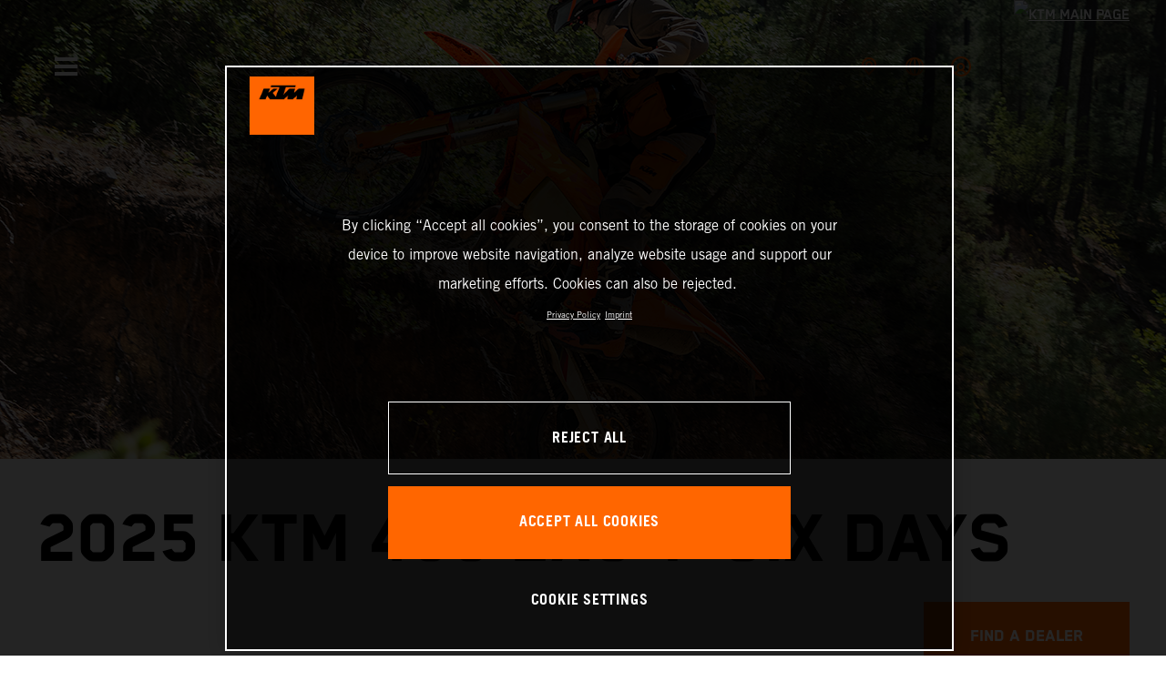

--- FILE ---
content_type: text/html;charset=utf-8
request_url: https://www.ktm.com/en-pt/models/enduro/4-stroke/2025-ktm-450-excfsixdays.html
body_size: 175778
content:

<!DOCTYPE html>
<html lang="en-PT">
  <head>
    <meta charset="UTF-8"/>
    <meta name="viewport" content="width=device-width, initial-scale=1"/>
    
    <title>2025 KTM 450 EXC-F SIX DAYS - TEST YOUR LIMITS | KTM Portugal</title>
    <meta name="description" content="​The KTM 450 EXC-F SIX DAYS ​needs little introduction in enduro circles.​ Big power, unmatched agility, and truckloads of torque put this extreme READY TO > Read more"/>
    <meta name="template" content="ktm-model-page-template"/>
    <meta name="robots" content="noindex"/>
    <meta property="og:title" content="2025 KTM 450 EXC-F SIX DAYS - TEST YOUR LIMITS | KTM Portugal"/>
    <meta property="og:description" content="​The KTM 450 EXC-F SIX DAYS ​needs little introduction in enduro circles.​ Big power, unmatched agility, and truckloads of torque put this extreme READY TO > Read more"/>
    <meta property="og:image" content="https://s7g10.scene7.com/is/image/ktm/37860_KTM_LogoPodium_orange_RGB?$ogimage$"/>
    <meta property="og:image:alt" content="KTM Logo"/>
    <meta property="og:url" content="https://www.ktm.com/en-pt/models/enduro/4-stroke/2025-ktm-450-excfsixdays.html"/>
    <meta property="og:type" content="website"/>

    


    

    

    <script defer type="text/javascript" src="/.rum/@adobe/helix-rum-js@%5E2/dist/rum-standalone.js"></script>
<link rel="alternate" hreflang="en-EE" href="https://www.ktm.com/en-ee/models/enduro/4-stroke/2025-ktm-450-excfsixdays.html"/>
    <link rel="alternate" hreflang="es-BO" href="https://www.ktm.com/es-bo/models/enduro/4-tiempos/2025-ktm-450-excfsixdays.html"/>
    <link rel="alternate" hreflang="en-AE" href="https://www.ktm.com/en-ae/models/enduro/4-stroke/2025-ktm-450-excfsixdays.html"/>
    <link rel="alternate" hreflang="en-ZA" href="https://www.ktm.com/en-za/models/enduro/4-stroke/2025-ktm-450-excfsixdays.html"/>
    <link rel="alternate" hreflang="en-IQ" href="https://www.ktm.com/en-iq/models/enduro/4-stroke/2025-ktm-450-excfsixdays.html"/>
    <link rel="alternate" hreflang="en-MY" href="https://www.ktm.com/en-my/models/enduro/4-stroke/2025-ktm-450-excfsixdays.html"/>
    <link rel="alternate" hreflang="en-AU" href="https://www.ktm.com/en-au/models/enduro/4-stroke/2025-ktm-450-excfsixdays.html"/>
    <link rel="alternate" hreflang="en-VN" href="https://www.ktm.com/en-vn/models/enduro/4-stroke/2025-ktm-450-excfsixdays.html"/>
    <link rel="alternate" hreflang="de-CH" href="https://www.ktm.com/de-ch/models/enduro/4-takt/2025-ktm-450-excfsixdays.html"/>
    <link rel="alternate" hreflang="en-NL" href="https://www.ktm.com/en-nl/models/enduro/4-stroke/2025-ktm-450-excfsixdays.html"/>
    <link rel="alternate" hreflang="en-NO" href="https://www.ktm.com/en-no/models/enduro/4-stroke/2025-ktm-450-excfsixdays.html"/>
    <link rel="alternate" hreflang="en-BE" href="https://www.ktm.com/en-be/models/enduro/4-stroke/2025-ktm-450-excfsixdays.html"/>
    <link rel="alternate" hreflang="en-FI" href="https://www.ktm.com/en-fi/models/enduro/4-stroke/2025-ktm-450-excfsixdays.html"/>
    <link rel="alternate" hreflang="en-JO" href="https://www.ktm.com/en-jo/models/enduro/4-stroke/2025-ktm-450-excfsixdays.html"/>
    <link rel="alternate" hreflang="es-GT" href="https://www.ktm.com/es-gt/models/enduro/4-tiempos/2025-ktm-450-excfsixdays.html"/>
    <link rel="alternate" hreflang="en" href="https://www.ktm.com/en-int/models/enduro/4-stroke/2025-ktm-450-excfsixdays.html"/>
    <link rel="alternate" hreflang="es-CR" href="https://www.ktm.com/es-cr/models/enduro/4-tiempos/2025-ktm-450-excfsixdays.html"/>
    <link rel="alternate" hreflang="es-CL" href="https://www.ktm.com/es-cl/models/enduro/4-tiempos/2025-ktm-450-excfsixdays.html"/>
    <link rel="alternate" hreflang="es-CO" href="https://www.ktm.com/es-co/models/enduro/4-tiempos/2025-ktm-450-excfsixdays.html"/>
    <link rel="alternate" hreflang="es-PE" href="https://www.ktm.com/es-pe/models/enduro/4-tiempos/2025-ktm-450-excfsixdays.html"/>
    <link rel="alternate" hreflang="en-NZ" href="https://www.ktm.com/en-nz/models/enduro/4-stroke/2025-ktm-450-excfsixdays.html"/>
    <link rel="alternate" hreflang="es-PA" href="https://www.ktm.com/es-pa/models/enduro/4-tiempos/2025-ktm-450-excfsixdays.html"/>
    <link rel="alternate" hreflang="fr-BE" href="https://www.ktm.com/fr-be/models/enduro/4-temps/2025-ktm-450-excfsixdays.html"/>
    <link rel="alternate" hreflang="en-SE" href="https://www.ktm.com/en-se/models/enduro/4-stroke/2025-ktm-450-excfsixdays.html"/>
    <link rel="alternate" hreflang="en-SG" href="https://www.ktm.com/en-sg/models/enduro/4-stroke/2025-ktm-450-excfsixdays.html"/>
    <link rel="alternate" hreflang="it-CH" href="https://www.ktm.com/it-ch/models/enduro/4-tempi/2025-ktm-450-excfsixdays.html"/>
    <link rel="alternate" hreflang="en-SI" href="https://www.ktm.com/en-si/models/enduro/4-stroke/2025-ktm-450-excfsixdays.html"/>
    <link rel="alternate" hreflang="fr-FR" href="https://www.ktm.com/fr-fr/models/enduro/4-temps/2025-ktm-450-excfsixdays.html"/>
    <link rel="alternate" hreflang="en-SK" href="https://www.ktm.com/en-sk/models/enduro/4-stroke/2025-ktm-450-excfsixdays.html"/>
    <link rel="alternate" hreflang="en-GB" href="https://www.ktm.com/en-gb/models/enduro/4-stroke/2025-ktm-450-excfsixdays.html"/>
    <link rel="alternate" hreflang="en-KE" href="https://www.ktm.com/en-ke/models/enduro/4-stroke/2025-ktm-450-excfsixdays.html"/>
    <link rel="alternate" hreflang="en-GR" href="https://www.ktm.com/en-gr/models/enduro/4-stroke/2025-ktm-450-excfsixdays.html"/>
    <link rel="alternate" hreflang="de-AT" href="https://www.ktm.com/de-at/models/enduro/4-takt/2025-ktm-450-excfsixdays.html"/>
    <link rel="alternate" hreflang="x-default" href="https://www.ktm.com/en-int/models/enduro/4-stroke/2025-ktm-450-excfsixdays.html"/>
    <link rel="alternate" hreflang="en-KW" href="https://www.ktm.com/en-kw/models/enduro/4-stroke/2025-ktm-450-excfsixdays.html"/>
    <link rel="alternate" hreflang="fr-CH" href="https://www.ktm.com/fr-ch/models/enduro/4-temps/2025-ktm-450-excfsixdays.html"/>
    <link rel="alternate" hreflang="es-EC" href="https://www.ktm.com/es-ec/models/enduro/4-tiempos/2025-ktm-450-excfsixdays.html"/>
    <link rel="alternate" hreflang="en-CZ" href="https://www.ktm.com/en-cz/models/enduro/4-stroke/2025-ktm-450-excfsixdays.html"/>
    <link rel="alternate" hreflang="en-CY" href="https://www.ktm.com/en-cy/models/enduro/4-stroke/2025-ktm-450-excfsixdays.html"/>
    <link rel="alternate" hreflang="en-LB" href="https://www.ktm.com/en-lb/models/enduro/4-stroke/2025-ktm-450-excfsixdays.html"/>
    <link rel="alternate" hreflang="en-PH" href="https://www.ktm.com/en-ph/models/enduro/4-stroke/2025-ktm-450-excfsixdays.html"/>
    <link rel="alternate" hreflang="en-PL" href="https://www.ktm.com/en-pl/models/enduro/4-stroke/2025-ktm-450-excfsixdays.html"/>
    <link rel="alternate" hreflang="de-DE" href="https://www.ktm.com/de-de/models/enduro/4-takt/2025-ktm-450-excfsixdays.html"/>
    <link rel="alternate" hreflang="en-TR" href="https://www.ktm.com/en-tr/models/enduro/4-stroke/2025-ktm-450-excfsixdays.html"/>
    <link rel="alternate" hreflang="pt-BR" href="https://www.ktm.com/pt-br/models/enduro/4-stroke/2025-ktm-450-excfsixdays.html"/>
    <link rel="alternate" hreflang="en-HK" href="https://www.ktm.com/en-hk/models/enduro/4-stroke/2025-ktm-450-excfsixdays.html"/>
    <link rel="alternate" hreflang="es-UY" href="https://www.ktm.com/es-uy/models/enduro/4-tiempos/2025-ktm-450-excfsixdays.html"/>
    <link rel="alternate" hreflang="en-PT" href="https://www.ktm.com/en-pt/models/enduro/4-stroke/2025-ktm-450-excfsixdays.html"/>
    <link rel="alternate" hreflang="es-ES" href="https://www.ktm.com/es-es/models/enduro/4-tiempos/2025-ktm-450-excfsixdays.html"/>
    <link rel="alternate" hreflang="en-DK" href="https://www.ktm.com/en-dk/models/enduro/4-stroke/2025-ktm-450-excfsixdays.html"/>
    <link rel="alternate" hreflang="es-VE" href="https://www.ktm.com/es-ve/models/enduro/4-tiempos/2025-ktm-450-excfsixdays.html"/>
    <link rel="alternate" hreflang="en-LT" href="https://www.ktm.com/en-lt/models/enduro/4-stroke/2025-ktm-450-excfsixdays.html"/>
    <link rel="alternate" hreflang="en-DO" href="https://www.ktm.com/en-do/models/enduro/4-stroke/2025-ktm-450-excfsixdays.html"/>
    <link rel="alternate" hreflang="en-HR" href="https://www.ktm.com/en-hr/models/enduro/4-stroke/2025-ktm-450-excfsixdays.html"/>
    <link rel="alternate" hreflang="en-LV" href="https://www.ktm.com/en-lv/models/enduro/4-stroke/2025-ktm-450-excfsixdays.html"/>
    <link rel="alternate" hreflang="en-HU" href="https://www.ktm.com/en-hu/models/enduro/4-stroke/2025-ktm-450-excfsixdays.html"/>
    <link rel="alternate" hreflang="it-IT" href="https://www.ktm.com/it-it/models/enduro/4-tempi/2025-ktm-450-excfsixdays.html"/>
    <link rel="alternate" hreflang="en-QA" href="https://www.ktm.com/en-qa/models/enduro/4-stroke/2025-ktm-450-excfsixdays.html"/>
    <link rel="alternate" hreflang="es-NI" href="https://www.ktm.com/es-ni/models/enduro/4-tiempos/2025-ktm-450-excfsixdays.html"/>
    <link rel="alternate" hreflang="en-ID" href="https://www.ktm.com/en-id/models/enduro/4-stroke/2025-ktm-450-excfsixdays.html"/>



    <!-- Google Tag Manager -->
    <script>(function(w,d,s,l,i){w[l]=w[l]||[];w[l].push({'gtm.start':
            new Date().getTime(),event:'gtm.js','gtm.pageId':"220851991"});
        var f=d.getElementsByTagName(s)[0],
            j=d.createElement(s),dl=l!='dataLayer'?'&l='+l:'';j.async=true;j.src=
            'https://www.googletagmanager.com/gtm.js?id='+i+dl;f.parentNode.insertBefore(j,f);
    })(window,document,'script','dataLayer',"GTM-5GFGV2");
    </script>
    <!-- End Google Tag Manager -->




    <script>
      !function (sCDN, sCDNProject, sCDNWorkspace, sCDNVers) {
        if (
            window.localStorage !== null &&
            typeof window.localStorage === "object" &&
            typeof window.localStorage.getItem === "function" &&
            window.sessionStorage !== null &&
            typeof window.sessionStorage === "object" &&
            typeof window.sessionStorage.getItem === "function"
        ) {
          sCDNVers =
              window.sessionStorage.getItem("jts_preview_version") ||
              window.localStorage.getItem("jts_preview_version") ||
              sCDNVers;
        }
        window.jentis = window.jentis || {};
        window.jentis.config = window.jentis.config || {};
        window.jentis.config.frontend = window.jentis.config.frontend || {};
        window.jentis.config.frontend.cdnhost =
            sCDN + "/get/" + sCDNWorkspace + "/web/" + sCDNVers + "/";
        window.jentis.config.frontend.vers = sCDNVers;
        window.jentis.config.frontend.env = sCDNWorkspace;
        window.jentis.config.frontend.project = sCDNProject;
        window._jts = window._jts || [];
        var f = document.getElementsByTagName("script")[0];
        var j = document.createElement("script");
        j.async = true;
        j.src = window.jentis.config.frontend.cdnhost + "umoj9t.js";
        f.parentNode.insertBefore(j, f);
      }("https://gq1li9.ktm.com", "ktm-com", "live", "_");

      _jts.push({ track: "pageview" });
      _jts.push({ track: "submit" });
    </script>




    <script src="https://cdn.cookielaw.org/scripttemplates/otSDKStub.js" data-document-language="true" type="text/javascript" charset="UTF-8" data-domain-script="4ceffab1-4567-4a2f-afd8-13c433741ab5"></script>
    <script type="text/javascript">
         function OptanonWrapper () {
            var html = document.getElementsByTagName('html')[0];
            // eslint-disable-next-line no-undef
            html.dispatchEvent(new CustomEvent('consentChanged', { detail: { activeGroups: OptanonActiveGroups } }));
        }
    </script>




    



    
        
    
<link rel="stylesheet" href="/etc.clientlibs/ktm-common/clientlibs/ktm.lc-31d6cfe0d16ae931b73c-a651043aad8c5cbebfdb-8e3b6648a3576234f748-5a89745d86140bc15b93-31d6cfe0d16ae931b73c-d3c1b7767953b276e864-lc.min.css" type="text/css">
<link rel="stylesheet" href="/etc.clientlibs/ktm-common/clientlibs/clientlib-grid.lc-86852e7323ed8019b9c2f1321e88cda7-lc.min.css" type="text/css">
<link rel="stylesheet" href="/etc.clientlibs/ktm-common/frontend2/brands/ktm.lc-ed49fefb16eb9f42f2547b944aa4bf8a-lc.min.css" type="text/css">



    
    
    
    
    
    
    
    <meta http-equiv="X-UA-Compatible" content="IE=edge"/>





    <link rel="canonical" href="https://www.ktm.com/en-pt/models/enduro/4-stroke/2025-ktm-450-excfsixdays.html"/>


    
    
    

    

    
    
    

    
    <link rel="icon" sizes="32x32" href="/icon-32x32.png"/>
    <link rel="icon" sizes="128x128" href="/icon-128x128.png"/>
    <link rel="icon" sizes="180x180" href="/icon-180x180.png"/>
    <link rel="icon" sizes="192x192" href="/icon-192x192.png"/>

    <link rel="apple-touch-icon" href="/icon.png"/>
    <link rel="apple-touch-icon-precomposed" href="/icon.png"/>
    <link rel="apple-touch-icon" sizes="32x32" href="/icon-32x32.png"/>
    <link rel="apple-touch-icon" sizes="120x120" href="/icon-120x120.png"/>
    <link rel="apple-touch-icon-precompiled" sizes="120x120" href="/icon-120x120.png"/>
    <link rel="apple-touch-icon" sizes="128x128" href="/icon-128x128.png"/>
    <link rel="apple-touch-icon" sizes="152x152" href="/icon-152x152.png"/>
    <link rel="apple-touch-icon-precompiled" sizes="152x152" href="/icon-152x152.png"/>
    <link rel="apple-touch-icon" sizes="167x167" href="/icon-167x167.png"/>
    <link rel="apple-touch-icon" sizes="180x180" href="/icon-180x180.png"/>
    <link rel="apple-touch-icon" sizes="192x192" href="/icon-192x192.png"/>


    

    <script id="pageInfo" type="application/json">
{
  "path" : "/content/websites/ktm-com/europe/pt/en/models/1001531836/1001531838/1003803084",
  "brand" : "ktm"
}
    </script>

</head>
  <body class="basicpage page nav--stage">
    
<div class="c-country-suggestion-bar component js-country-suggestion-bar" data-isGG="false" data-isHQV="false">
  <div class="c-country-suggestion-bar__container">
    <p class="c-country-suggestion-bar__container-infotext component js-infotext"></p>
    <div class="c-country-suggestion-bar__container-country-suggestion">
      <p class="component js-destination-label"></p>
      <p class="component js-country-name"></p>
    </div>
    <button class="c-country-suggestion-bar__container-button component js-button-element"></button>
    <div class="c-btn__link c-btn__link-icon component js-button-close">
      <div class="c-btn__icon component">
        <i class="icon icon-delete"></i>
      </div>
    </div>
  </div>
</div>

    
    
      



      

  <!-- Google Tag Manager (noscript) -->
  <noscript>
    <iframe src="https://www.googletagmanager.com/ns.html?id=GTM-5GFGV2" height="0" width="0" style="display:none;visibility:hidden"></iframe>
  </noscript>
  <!-- End Google Tag Manager (noscript) -->

<div class="root responsivegrid">


<div class="aem-Grid aem-Grid--12 aem-Grid--default--12 ">
    
    <div class="header aem-GridColumn aem-GridColumn--default--12">
    
<!-- Start of Cached Component (Jan 28, 2026, 7:18:53 PM, justRefreshed=false) -->
<!-- /content/websites/ktm-com/europe/pt/en @ ktm-com/components/structure/navigation @ DISABLED (still valid for 35.07 min) -->

<!-- Start of Cached Component (Jan 28, 2026, 7:18:53 PM, justRefreshed=true) -->
<!-- /content/websites/ktm-com/europe/pt/en @ ktm-com/components/structure/navigation @ DISABLED (still valid for 33.72 min) -->

  
  
    <header class="nav js-nav component">
      <div class="container">
        <div class="nav">
          <button class="nav__menu-toggle js-menu-toggle"><i class="icon icon-menu"></i><i class="icon icon-delete"></i></button>
          <button class="nav__menu-toggle nav__menu-toggle-desktop js-menu-toggle-desktop">
            <i class="icon icon-delete"></i>
          </button>
          <nav class="nav__items js-nav-items js-calcviewheight" data-offset-sm="185" data-offset-md="115" data-height-auto-lg="true" data-height-auto-xl="true">
            <!--/* Top-Level Navigation List /*-->
            <ul>
              <li class="js-has-items accordion" data-opened="false">
                <span class="heading" href="/content/websites/ktm-com/europe/pt/en/models.html" target="_self">Models</span>
                <div class="content">
                  <!--/* Second-Level Navigation List /*-->
                  
  <ul class="nav__models js-nav-models">
    <!--/*
            range selector, only used in mobile-view (= drop-down with segments)
    /*-->
    <li class="range-list js-range-list accordion">
      <span class="heading d-lg-none">Select range</span>
      <div class="content">
        <ul>
          <li data-segment-id="7bb0c363-8a27-4628-b486-6b4a37e3d972">
            MOTOCROSS
            
          </li>
        
          <li data-segment-id="0e9e068f-3125-4f15-a7c3-48c393197eea">
            ENDURO
            
          </li>
        
          <li data-segment-id="a1b8998a-1d25-4a9c-ab78-0ee29cfb789d">
            Electric
            
          </li>
        
          <li data-segment-id="51d263a9-8e26-4bf3-bff3-534074537028">
            Dual Sport
            
          </li>
        
          <li data-segment-id="faac2edb-2c43-4095-9c0e-2416d9cb91c1">
            Adventure
            
          </li>
        
          <li data-segment-id="85a17e2c-22f0-44e8-8178-6c4fdb396857">
            SPORTS TOURER
            
          </li>
        
          <li data-segment-id="270c7403-9560-434d-8e69-1e6ba2e978d0">
            Supermoto
            
          </li>
        
          <li data-segment-id="a10678e5-b0f8-4c2c-bb66-ab2dd7f3644b">
            Naked Bike
            
          </li>
        
          <li data-segment-id="819f8822-9c33-43b8-a350-4c5e781c47b5">
            Supersport
            
          </li>
        
          <li data-segment-id="4fd1cf41-f860-448b-bd1f-4b2308764b1c">
            BRABUS
            
          </li>
        </ul>
      </div>
    </li>
    <li>
      <!--/*
             iterate over segment pages
      /*-->
      <ul class="segments-list js-segment-list">
        <li data-segment-id="7bb0c363-8a27-4628-b486-6b4a37e3d972">
          <div class="container active-element">
            <aside>
              <p class="heading-h3">
                <a href="https://www.ktm.com/en-pt/models/motocross.html">MOTOCROSS
                  <i class="icon icon-arrow_right"></i>
                  
                </a>
              </p>
              <p class="d-none d-md-block heading-h5"></p>
              <div class="c-btn d-none d-md-flex">
                <a href="https://www.ktm.com/en-pt/models/motocross.html" class="c-btn__link c-btn__link--primary-dark">DISCOVER</a>
              </div>
            </aside>
            <section>
              <!--/*
                      iterate over engine-type pages (if exists)
              /*-->
              <ul class="engine-list-wrapper">
                <li class="js-engine-list accordion engine-list">
                  <div class="heading engineGroup">4-stroke</div>
                  <div class="content">
                    <!--/*
                            iterate over model pages
                    /*-->
                    <ul class="bike-list">
                      <li>
                        <a href="https://www.ktm.com/en-pt/models/motocross/4-stroke/2026-ktm-450-sx-ffactoryedition.html">
                          2026 KTM 450 SX-F FACTORY EDITION
                          
                        </a>
                      </li>
                    
                      <li>
                        <a href="https://www.ktm.com/en-pt/models/motocross/4-stroke/2026-ktm-250-sx-ffactoryedition.html">
                          2026 KTM 250 SX-F FACTORY EDITION
                          
                        </a>
                      </li>
                    
                      <li>
                        <a href="https://www.ktm.com/en-pt/models/motocross/4-stroke/2026-ktm-350-sx-f.html">
                          2026 KTM 350 SX-F
                          
                        </a>
                      </li>
                    
                      <li>
                        <a href="https://www.ktm.com/en-pt/models/motocross/4-stroke/2026-ktm-250-sx-f.html">
                          2026 KTM 250 SX-F
                          
                        </a>
                      </li>
                    
                      <li>
                        <a href="https://www.ktm.com/en-pt/models/motocross/4-stroke/2025-ktm-250-sx-fadamoedition.html">
                          2025 KTM 250 SX-F ADAMO EDITION
                          
                        </a>
                      </li>
                    </ul>
                  </div>
                </li>
              
                <li class="js-engine-list accordion engine-list">
                  <div class="heading engineGroup">2-stroke</div>
                  <div class="content">
                    <!--/*
                            iterate over model pages
                    /*-->
                    <ul class="bike-list">
                      <li>
                        <a href="https://www.ktm.com/en-pt/models/motocross/2-stroke/2026-ktm-125-sx.html">
                          2026 KTM 125 SX
                          
                        </a>
                      </li>
                    
                      <li>
                        <a href="https://www.ktm.com/en-pt/models/motocross/2-stroke/2026-ktm-85-sx-1916.html">
                          2026 KTM 85 SX 19/16
                          
                        </a>
                      </li>
                    
                      <li>
                        <a href="https://www.ktm.com/en-pt/models/motocross/2-stroke/2026-ktm-65-sx.html">
                          2026 KTM 65 SX
                          
                        </a>
                      </li>
                    
                      <li>
                        <a href="https://www.ktm.com/en-pt/models/motocross/2-stroke/2026-ktm-50-sx-factoryedition.html">
                          2026 KTM 50 SX FACTORY EDITION
                          
                        </a>
                      </li>
                    
                      <li>
                        <a href="https://www.ktm.com/en-pt/models/motocross/2-stroke/2026-ktm-50-sx.html">
                          2026 KTM 50 SX
                          
                        </a>
                      </li>
                    </ul>
                  </div>
                </li>
              
                <li class="js-engine-list accordion engine-list">
                  <div class="heading engineGroup">Electric</div>
                  <div class="content">
                    <!--/*
                            iterate over model pages
                    /*-->
                    <ul class="bike-list">
                      <li>
                        <a href="https://www.ktm.com/en-pt/models/motocross/electric/2025-ktm-sx-e-2.html">
                          2025 KTM SX-E 2
                          
                        </a>
                      </li>
                    </ul>
                  </div>
                </li>
              </ul>
              <!--/*
                      iterate over model pages, if NO engine-type page as parent exists
              /*-->
              
            </section>
          </div>
        </li>
      
        <li data-segment-id="0e9e068f-3125-4f15-a7c3-48c393197eea">
          <div class="container active-element">
            <aside>
              <p class="heading-h3">
                <a href="https://www.ktm.com/en-pt/models/enduro.html">ENDURO
                  <i class="icon icon-arrow_right"></i>
                  
                </a>
              </p>
              <p class="d-none d-md-block heading-h5"></p>
              <div class="c-btn d-none d-md-flex">
                <a href="https://www.ktm.com/en-pt/models/enduro.html" class="c-btn__link c-btn__link--primary-dark">DISCOVER</a>
              </div>
            </aside>
            <section>
              <!--/*
                      iterate over engine-type pages (if exists)
              /*-->
              <ul class="engine-list-wrapper">
                <li class="js-engine-list accordion engine-list">
                  <div class="heading engineGroup">4-stroke</div>
                  <div class="content">
                    <!--/*
                            iterate over model pages
                    /*-->
                    <ul class="bike-list">
                      <li>
                        <a href="https://www.ktm.com/en-pt/models/enduro/4-stroke/2026-ktm-500-excf6days.html">
                          2026 KTM 500 EXC-F 6DAYS
                          
                        </a>
                      </li>
                    
                      <li>
                        <a href="https://www.ktm.com/en-pt/models/enduro/4-stroke/2026-ktm-450-excf6days.html">
                          2026 KTM 450 EXC-F 6DAYS
                          
                        </a>
                      </li>
                    
                      <li>
                        <a href="https://www.ktm.com/en-pt/models/enduro/4-stroke/2026-ktm-350-excf6days.html">
                          2026 KTM 350 EXC-F 6DAYS
                          
                        </a>
                      </li>
                    
                      <li>
                        <a href="https://www.ktm.com/en-pt/models/enduro/4-stroke/2026-ktm-250-excf6days.html">
                          2026 KTM 250 EXC-F 6DAYS
                          
                        </a>
                      </li>
                    
                      <li>
                        <a href="https://www.ktm.com/en-pt/models/enduro/4-stroke/2026-ktm-500-excf.html">
                          2026 KTM 500 EXC-F
                          
                        </a>
                      </li>
                    
                      <li>
                        <a href="https://www.ktm.com/en-pt/models/enduro/4-stroke/2026-ktm-450-excf.html">
                          2026 KTM 450 EXC-F
                          
                        </a>
                      </li>
                    
                      <li>
                        <a href="https://www.ktm.com/en-pt/models/enduro/4-stroke/2026-ktm-350-excf.html">
                          2026 KTM 350 EXC-F
                          
                        </a>
                      </li>
                    
                      <li>
                        <a href="https://www.ktm.com/en-pt/models/enduro/4-stroke/2026-ktm-250-excf.html">
                          2026 KTM 250 EXC-F
                          
                        </a>
                      </li>
                    
                      <li>
                        <a href="https://www.ktm.com/en-pt/models/enduro/4-stroke/2025-ktm-500-excfchampionedition.html">
                          2025 KTM 500 EXC-F CHAMPION EDITION
                          
                        </a>
                      </li>
                    
                      <li>
                        <a href="https://www.ktm.com/en-pt/models/enduro/4-stroke/2025-ktm-450-excfchampionedition.html">
                          2025 KTM 450 EXC-F CHAMPION EDITION
                          
                        </a>
                      </li>
                    
                      <li>
                        <a href="https://www.ktm.com/en-pt/models/enduro/4-stroke/2025-ktm-350-excfchampionedition.html">
                          2025 KTM 350 EXC-F CHAMPION EDITION
                          
                        </a>
                      </li>
                    
                      <li>
                        <a href="https://www.ktm.com/en-pt/models/enduro/4-stroke/2025-ktm-250-excfchampionedition.html">
                          2025 KTM 250 EXC-F CHAMPION EDITION
                          
                        </a>
                      </li>
                    </ul>
                  </div>
                </li>
              
                <li class="js-engine-list accordion engine-list">
                  <div class="heading engineGroup">2-stroke</div>
                  <div class="content">
                    <!--/*
                            iterate over model pages
                    /*-->
                    <ul class="bike-list">
                      <li>
                        <a href="https://www.ktm.com/en-pt/models/enduro/2-stroke/2026-ktm-300-exc6days.html">
                          2026 KTM 300 EXC 6DAYS
                          
                        </a>
                      </li>
                    
                      <li>
                        <a href="https://www.ktm.com/en-pt/models/enduro/2-stroke/2026-ktm-300-exchardenduro.html">
                          2026 KTM 300 EXC HARDENDURO
                          
                        </a>
                      </li>
                    
                      <li>
                        <a href="https://www.ktm.com/en-pt/models/enduro/2-stroke/2026-ktm-300-exc.html">
                          2026 KTM 300 EXC
                          
                        </a>
                      </li>
                    
                      <li>
                        <a href="https://www.ktm.com/en-pt/models/enduro/2-stroke/2025-ktm-300-excchampionedition.html">
                          2025 KTM 300 EXC CHAMPION EDITION
                          
                        </a>
                      </li>
                    
                      <li>
                        <a href="https://www.ktm.com/en-pt/models/enduro/2-stroke/2025-ktm-250-excchampionedition.html">
                          2025 KTM 250 EXC CHAMPION EDITION
                          
                        </a>
                      </li>
                    </ul>
                  </div>
                </li>
              </ul>
              <!--/*
                      iterate over model pages, if NO engine-type page as parent exists
              /*-->
              
            </section>
          </div>
        </li>
      
        <li data-segment-id="a1b8998a-1d25-4a9c-ab78-0ee29cfb789d">
          <div class="container active-element">
            <aside>
              <p class="heading-h3">
                <a href="https://www.ktm.com/en-pt/models/electric.html">Electric
                  <i class="icon icon-arrow_right"></i>
                  
                </a>
              </p>
              <p class="d-none d-md-block heading-h5"></p>
              <div class="c-btn d-none d-md-flex">
                <a href="https://www.ktm.com/en-pt/models/electric.html" class="c-btn__link c-btn__link--primary-dark">DISCOVER</a>
              </div>
            </aside>
            <section>
              <!--/*
                      iterate over engine-type pages (if exists)
              /*-->
              <ul class="engine-list-wrapper">
                <li class="js-engine-list accordion engine-list">
                  <div class="heading engineGroup">KIDS ELECTRIC MOTOCROSS</div>
                  <div class="content">
                    <!--/*
                            iterate over model pages
                    /*-->
                    <ul class="bike-list">
                      <li>
                        <a href="https://www.ktm.com/en-pt/models/electric/kids-motocross/2025-ktm-sx-e-2.html">
                          2025 KTM SX-E 2
                          
                        </a>
                      </li>
                    </ul>
                  </div>
                </li>
              
                <li class="js-engine-list accordion engine-list">
                  <div class="heading engineGroup">KIDS ELECTRIC BALANCE BIKES</div>
                  <div class="content">
                    <!--/*
                            iterate over model pages
                    /*-->
                    <ul class="bike-list">
                      <li>
                        <a href="https://www.ktm.com/en-pt/models/electric/kids-balance-bikes/ktm-sx-e-1-20.html">
                          SX-E 1.20
                          
                        </a>
                      </li>
                    
                      <li>
                        <a href="https://www.ktm.com/en-pt/models/electric/kids-balance-bikes/ktm-sx-e-1-16.html">
                          SX-E 1.16
                          
                        </a>
                      </li>
                    
                      <li>
                        <a href="https://www.ktm.com/en-pt/models/electric/kids-balance-bikes/ktm-sx-e-1-12.html">
                          SX-E 1.12
                          
                        </a>
                      </li>
                    </ul>
                  </div>
                </li>
              </ul>
              <!--/*
                      iterate over model pages, if NO engine-type page as parent exists
              /*-->
              
            </section>
          </div>
        </li>
      
        <li data-segment-id="51d263a9-8e26-4bf3-bff3-534074537028">
          <div class="container active-element">
            <aside>
              <p class="heading-h3">
                <a href="https://www.ktm.com/en-pt/models/dual-sport.html">Dual Sport
                  <i class="icon icon-arrow_right"></i>
                  
                </a>
              </p>
              <p class="d-none d-md-block heading-h5"></p>
              <div class="c-btn d-none d-md-flex">
                <a href="https://www.ktm.com/en-pt/models/dual-sport.html" class="c-btn__link c-btn__link--primary-dark">DISCOVER</a>
              </div>
            </aside>
            <section>
              <!--/*
                      iterate over engine-type pages (if exists)
              /*-->
              
              <!--/*
                      iterate over model pages, if NO engine-type page as parent exists
              /*-->
              <ul class="bike-list">
                <li>
                  <a href="https://www.ktm.com/en-pt/models/dual-sport/2026-ktm-690-enduror.html">
                    2026 KTM 690 Enduro R
                    
                  </a>
                </li>
              
                <li>
                  <a href="https://www.ktm.com/en-pt/models/dual-sport/2026-ktm-390-enduror.html">
                    2026 KTM 390 Enduro R
                    
                  </a>
                </li>
              
                <li>
                  <a href="https://www.ktm.com/en-pt/models/dual-sport/2026-ktm-125-enduror.html">
                    2026 KTM 125 Enduro R
                    
                  </a>
                </li>
              </ul>
            </section>
          </div>
        </li>
      
        <li data-segment-id="faac2edb-2c43-4095-9c0e-2416d9cb91c1">
          <div class="container active-element">
            <aside>
              <p class="heading-h3">
                <a href="https://www.ktm.com/en-pt/models/adventure.html">Adventure
                  <i class="icon icon-arrow_right"></i>
                  
                </a>
              </p>
              <p class="d-none d-md-block heading-h5"></p>
              <div class="c-btn d-none d-md-flex">
                <a href="https://www.ktm.com/en-pt/models/adventure.html" class="c-btn__link c-btn__link--primary-dark">DISCOVER</a>
              </div>
            </aside>
            <section>
              <!--/*
                      iterate over engine-type pages (if exists)
              /*-->
              
              <!--/*
                      iterate over model pages, if NO engine-type page as parent exists
              /*-->
              <ul class="bike-list">
                <li>
                  <a href="https://www.ktm.com/en-pt/models/adventure/2026-ktm-1390-superadventuresevo.html">
                    2026 KTM 1390 Super Adventure S EVO
                    
                  </a>
                </li>
              
                <li>
                  <a href="https://www.ktm.com/en-pt/models/adventure/2026-ktm-1390-superadventures.html">
                    2026 KTM 1390 Super Adventure S
                    
                  </a>
                </li>
              
                <li>
                  <a href="https://www.ktm.com/en-pt/models/adventure/2026-ktm-1390-superadventurer.html">
                    2026 KTM 1390 Super Adventure R
                    
                  </a>
                </li>
              
                <li>
                  <a href="https://www.ktm.com/en-pt/models/adventure/2026-ktm-790-adventure.html">
                    2026 KTM 790 Adventure
                    
                  </a>
                </li>
              
                <li>
                  <a href="https://www.ktm.com/en-pt/models/adventure/2026-ktm-450-rallyreplica.html">
                    2026 KTM 450 RALLY REPLICA
                    
                  </a>
                </li>
              
                <li>
                  <a href="https://www.ktm.com/en-pt/models/adventure/2026-ktm-390-adventurer.html">
                    2026 KTM 390 Adventure R
                    
                  </a>
                </li>
              
                <li>
                  <a href="https://www.ktm.com/en-pt/models/adventure/2026-ktm-390-adventurex.html">
                    2026 KTM 390 Adventure X
                    
                  </a>
                </li>
              </ul>
            </section>
          </div>
        </li>
      
        <li data-segment-id="85a17e2c-22f0-44e8-8178-6c4fdb396857">
          <div class="container active-element">
            <aside>
              <p class="heading-h3">
                <a href="https://www.ktm.com/en-pt/models/sports-tourer.html">SPORTS TOURER
                  <i class="icon icon-arrow_right"></i>
                  
                </a>
              </p>
              <p class="d-none d-md-block heading-h5"></p>
              <div class="c-btn d-none d-md-flex">
                <a href="https://www.ktm.com/en-pt/models/sports-tourer.html" class="c-btn__link c-btn__link--primary-dark">DISCOVER</a>
              </div>
            </aside>
            <section>
              <!--/*
                      iterate over engine-type pages (if exists)
              /*-->
              
              <!--/*
                      iterate over model pages, if NO engine-type page as parent exists
              /*-->
              <ul class="bike-list">
                <li>
                  <a href="https://www.ktm.com/en-pt/models/sports-tourer/2024-ktm-1290-superdukegt.html">
                    2024 KTM 1290 Super Duke GT 
                    
                  </a>
                </li>
              </ul>
            </section>
          </div>
        </li>
      
        <li data-segment-id="270c7403-9560-434d-8e69-1e6ba2e978d0">
          <div class="container active-element">
            <aside>
              <p class="heading-h3">
                <a href="https://www.ktm.com/en-pt/models/supermoto.html">Supermoto
                  <i class="icon icon-arrow_right"></i>
                  
                </a>
              </p>
              <p class="d-none d-md-block heading-h5"></p>
              <div class="c-btn d-none d-md-flex">
                <a href="https://www.ktm.com/en-pt/models/supermoto.html" class="c-btn__link c-btn__link--primary-dark">DISCOVER</a>
              </div>
            </aside>
            <section>
              <!--/*
                      iterate over engine-type pages (if exists)
              /*-->
              
              <!--/*
                      iterate over model pages, if NO engine-type page as parent exists
              /*-->
              <ul class="bike-list">
                <li>
                  <a href="https://www.ktm.com/en-pt/models/supermoto/2026-ktm-450-smr.html">
                    2026 KTM 450 SMR
                    
                  </a>
                </li>
              
                <li>
                  <a href="https://www.ktm.com/en-pt/models/supermoto/2026-ktm-690-smcr.html">
                    2026 KTM 690 SMC R
                    
                  </a>
                </li>
              
                <li>
                  <a href="https://www.ktm.com/en-pt/models/supermoto/2026-ktm-390-smcr.html">
                    2026 KTM 390 SMC R
                    
                  </a>
                </li>
              
                <li>
                  <a href="https://www.ktm.com/en-pt/models/supermoto/2026-ktm-125-smcr.html">
                    2026 KTM 125 SMC R
                    
                  </a>
                </li>
              </ul>
            </section>
          </div>
        </li>
      
        <li data-segment-id="a10678e5-b0f8-4c2c-bb66-ab2dd7f3644b">
          <div class="container active-element">
            <aside>
              <p class="heading-h3">
                <a href="https://www.ktm.com/en-pt/models/naked-bike.html">Naked Bike
                  <i class="icon icon-arrow_right"></i>
                  
                </a>
              </p>
              <p class="d-none d-md-block heading-h5"></p>
              <div class="c-btn d-none d-md-flex">
                <a href="https://www.ktm.com/en-pt/models/naked-bike.html" class="c-btn__link c-btn__link--primary-dark">DISCOVER</a>
              </div>
            </aside>
            <section>
              <!--/*
                      iterate over engine-type pages (if exists)
              /*-->
              
              <!--/*
                      iterate over model pages, if NO engine-type page as parent exists
              /*-->
              <ul class="bike-list">
                <li>
                  <a href="https://www.ktm.com/en-pt/models/naked-bike/2026-ktm-1390-superdukerevo.html">
                    2026 KTM 1390 Super Duke R EVO
                    
                  </a>
                </li>
              
                <li>
                  <a href="https://www.ktm.com/en-pt/models/naked-bike/2026-ktm-1390-superduker.html">
                    2026 KTM 1390 Super Duke R
                    
                  </a>
                </li>
              
                <li>
                  <a href="https://www.ktm.com/en-pt/models/naked-bike/2026-ktm-990-duker.html">
                    2026 KTM 990 Duke R
                    
                  </a>
                </li>
              
                <li>
                  <a href="https://www.ktm.com/en-pt/models/naked-bike/2026-ktm-990-duke.html">
                    2026 KTM 990 Duke
                    
                  </a>
                </li>
              
                <li>
                  <a href="https://www.ktm.com/en-pt/models/naked-bike/2026-ktm-790-duke.html">
                    2026 KTM 790 Duke
                    
                  </a>
                </li>
              
                <li>
                  <a href="https://www.ktm.com/en-pt/models/naked-bike/2026-ktm-390-duke.html">
                    2026 KTM 390 Duke
                    
                  </a>
                </li>
              
                <li>
                  <a href="https://www.ktm.com/en-pt/models/naked-bike/2026-ktm-125-duke.html">
                    2026 KTM 125 Duke
                    
                  </a>
                </li>
              </ul>
            </section>
          </div>
        </li>
      
        <li data-segment-id="819f8822-9c33-43b8-a350-4c5e781c47b5">
          <div class="container active-element">
            <aside>
              <p class="heading-h3">
                <a href="https://www.ktm.com/en-pt/models/supersport.html">Supersport
                  <i class="icon icon-arrow_right"></i>
                  
                </a>
              </p>
              <p class="d-none d-md-block heading-h5"></p>
              <div class="c-btn d-none d-md-flex">
                <a href="https://www.ktm.com/en-pt/models/supersport.html" class="c-btn__link c-btn__link--primary-dark">DISCOVER</a>
              </div>
            </aside>
            <section>
              <!--/*
                      iterate over engine-type pages (if exists)
              /*-->
              
              <!--/*
                      iterate over model pages, if NO engine-type page as parent exists
              /*-->
              <ul class="bike-list">
                <li>
                  <a href="https://www.ktm.com/en-pt/models/supersport/2026-ktm-990-rc-r.html">
                    2026 KTM 990 RC R
                    
                  </a>
                </li>
              
                <li>
                  <a href="https://www.ktm.com/en-pt/models/supersport/2024-ktm-rc-390.html">
                    2024 KTM RC 390
                    
                  </a>
                </li>
              
                <li>
                  <a href="https://www.ktm.com/en-pt/models/supersport/2024-ktm-rc-125.html">
                    2024 KTM RC 125
                    
                  </a>
                </li>
              </ul>
            </section>
          </div>
        </li>
      
        <li data-segment-id="4fd1cf41-f860-448b-bd1f-4b2308764b1c">
          <div class="container active-element">
            <aside>
              <p class="heading-h3">
                <a href="https://www.ktm.com/en-pt/models/brabus.html">BRABUS
                  <i class="icon icon-arrow_right"></i>
                  
                </a>
              </p>
              <p class="d-none d-md-block heading-h5"></p>
              <div class="c-btn d-none d-md-flex">
                <a href="https://www.ktm.com/en-pt/models/brabus.html" class="c-btn__link c-btn__link--primary-dark">DISCOVER</a>
              </div>
            </aside>
            <section>
              <!--/*
                      iterate over engine-type pages (if exists)
              /*-->
              
              <!--/*
                      iterate over model pages, if NO engine-type page as parent exists
              /*-->
              <ul class="bike-list">
                <li>
                  <a href="https://www.ktm.com/en-pt/models/brabus/2023-brabus-1300rmasterpieceedition.html">
                    2023 BRABUS 1300 R Masterpiece Edition
                    
                  </a>
                </li>
              
                <li>
                  <a href="https://www.ktm.com/en-pt/models/brabus/2023-brabus-1300redition.html">
                    2023 BRABUS 1300 R Edition
                    
                  </a>
                </li>
              </ul>
            </section>
          </div>
        </li>
      </ul>
    </li>
  </ul>

                  
                </div>
              </li>
            
              <li class="js-has-items accordion" data-opened="false">
                <span class="heading" href="/content/websites/ktm-com/europe/pt/en/parts---wear.html" target="_self">PowerParts &amp; PowerWear</span>
                <div class="content">
                  <!--/* Second-Level Navigation List /*-->
                  
                  
  <!--/* iterate over 2nd-level child-pages  /*-->
  <ul class="submenu">
    <li><a class="headerNavLink headerNavLink--lvl2" href="https://www.ktm.com/en-pt/parts---wear/powerparts/products.html" target="_self">PowerParts</a></li>
  
    <li><a class="headerNavLink headerNavLink--lvl2" href="https://www.ktm.com/en-pt/parts---wear/powerwear/products.html" target="_self">PowerWear</a></li>
  
    <li><a class="headerNavLink headerNavLink--lvl2" href="https://www.ktm.com/en-pt/parts---wear/powerwear-collections.html" target="_self">PowerWear Collections</a></li>
  
    <li><a class="headerNavLink headerNavLink--lvl2" href="https://configurator.ktm.com/models/" target="_self">Online Configurator</a></li>
  
    <li><a class="headerNavLink headerNavLink--lvl2" href="https://www.ktm.com/en-pt/parts---wear/ktm-exc-plastic-part-kits.html" target="_self">KTM EXC PLASTIC PART KITS </a></li>
  </ul>

                </div>
              </li>
            
              <li class="js-has-items accordion" data-opened="false">
                <span class="heading" href="/content/websites/ktm-com/europe/pt/en/racing.html" target="_self">Racing</span>
                <div class="content">
                  <!--/* Second-Level Navigation List /*-->
                  
                  
  <!--/* iterate over 2nd-level child-pages  /*-->
  <ul class="submenu">
    <li><a class="headerNavLink headerNavLink--lvl2" href="https://www.ktm.com/en-pt/news.html#racing" target="_self">Racing News</a></li>
  
    <li><a class="headerNavLink headerNavLink--lvl2" href="https://www.ktm.com/en-pt/racing/road-racing.html" target="_self">MOTOGP™ </a></li>
  
    <li><a class="headerNavLink headerNavLink--lvl2" href="https://www.ktm.com/en-pt/racing/mx-sx.html" target="_self">Motocross/Supercross</a></li>
  
    <li><a class="headerNavLink headerNavLink--lvl2" href="https://www.ktm.com/en-pt/racing/offroad.html" target="_self">Enduro / Offroad US</a></li>
  
    <li><a class="headerNavLink headerNavLink--lvl2" href="https://www.ktm.com/en-pt/racing/rally.html" target="_self">Rally</a></li>
  </ul>

                </div>
              </li>
            
              <li class="js-has-items accordion" data-opened="false">
                <span class="heading" href="/content/websites/ktm-com/europe/pt/en/ktm-world.html" target="_self">KTM World</span>
                <div class="content">
                  <!--/* Second-Level Navigation List /*-->
                  
                  
  <!--/* iterate over 2nd-level child-pages  /*-->
  <ul class="submenu">
    <li><a class="headerNavLink headerNavLink--lvl2" href="https://www.ktm.com/en-pt/news.html" target="_self">News</a></li>
  
    <li><a class="headerNavLink headerNavLink--lvl2" href="https://www.ktm.com/en-pt/news.html#stories" target="_self">Stories</a></li>
  
    <li><a class="headerNavLink headerNavLink--lvl2" href="https://www.ktm.com/en-pt/ktm-world/ride-ktm.html" target="_self">Ride KTM</a></li>
  
    <li><a class="headerNavLink headerNavLink--lvl2" href="https://www.ktm.com/en-pt/ktm-world/ktm-adventure-rally.html" target="_self">KTM Adventure Rally</a></li>
  
    <li><a class="headerNavLink headerNavLink--lvl2" href="https://www.ktm.com/en-pt/tech-guide.html" target="_self">KTM Tech Guide</a></li>
  
    <li><a class="headerNavLink headerNavLink--lvl2" href="https://www.ktm.com/en-pt/ktm-world/ktm-magazine.html" target="_self">KTM MAGAZINE</a></li>
  
    <li><a class="headerNavLink headerNavLink--lvl2" href="https://www.ktm.com/en-pt/ktm-world/news/ktm-orange-board.html" target="_self">ORANGE BOARD</a></li>
  </ul>

                </div>
              </li>
            
              <li class="js-has-items accordion" data-opened="false">
                <span class="heading" href="/content/websites/ktm-com/europe/pt/en/service.html" target="_self">Service</span>
                <div class="content">
                  <!--/* Second-Level Navigation List /*-->
                  
                  
  <!--/* iterate over 2nd-level child-pages  /*-->
  <ul class="submenu">
    <li><a class="headerNavLink headerNavLink--lvl2" href="https://www.ktm.com/en-pt/service/warranty.html" target="_self">Warranty</a></li>
  
    <li><a class="headerNavLink headerNavLink--lvl2" href="https://www.ktm.com/en-pt/service/mobility-service.html" target="_self">Roadside Assistance</a></li>
  
    <li><a class="headerNavLink headerNavLink--lvl2" href="https://www.ktm.com/en-pt/service/manuals.html" target="_self">Manuals &amp; Maintenance</a></li>
  
    <li><a class="headerNavLink headerNavLink--lvl2" href="https://www.ktm.com/en-pt/service/spare-parts-finder.html" target="_self">Spare Parts Finder</a></li>
  
    <li><a class="headerNavLink headerNavLink--lvl2" href="https://www.ktm.com/en-pt/service/tire-recommendation.html" target="_self">Tire recommendation</a></li>
  
    <li><a class="headerNavLink headerNavLink--lvl2" href="https://www.ktm.com/en-pt/service/Service-and-safety-check.html" target="_self">Service &amp; Safety Check</a></li>
  
    <li><a class="headerNavLink headerNavLink--lvl2" href="https://www.ktm.com/en-pt/service/Safety.html" target="_self">Safety</a></li>
  
    <li><a class="headerNavLink headerNavLink--lvl2" href="https://www.ktm.com/en-pt/service/Freeride-e-hotline.html" target="_self">Freeride E Hotline</a></li>
  </ul>

                </div>
              </li>
            </ul>
          </nav>
          <aside class="nav__aside nav__aside--hidden-text">
            <nav class="nav__aside-links js-lang-nav">
              

              
    
    
    <a class="nav__aside-links--dealer-search" data-label="Find a dealer" href="https://www.ktm.com/en-pt/find-a-dealer.html" target="_self">
        <i class="icon icon-location"></i><span>Find a dealer</span>
    </a>


              

    <a class="c-culture-switch__toggle js-lang-toggle nav__aside-links--culture-switch" data-label="Portugal">
        <i class="icon icon-country"></i>
        <span>Portugal</span>
    </a>
    
    <section class="nav__aside-items">
        <div class="c-culture-switch js-lang-items">
            <div class="c-culture-switch__container container component-fullwidth--padded-lg">
                <article class="c-culture-switch__column ">
                    
    <section class="c-culture-switch__area">
        
        <ul class="c-culture-switch__list js-lang-list">
            <li>
                <a href="https://www.ktm.com/en-int.languageswitch.html">International</a>
            </li>

        </ul>
    </section>

                    
    <section class="c-culture-switch__area">
        <div class="c-culture-switch__region-name">Europe
        </div>
        <ul class="c-culture-switch__list js-lang-list">
            <li>
                <a href="https://www.ktm.com/de-at.languageswitch.html">Austria</a>
            </li>

        
            <li>
                <a href="https://www.ktm.com/en-be.languageswitch.html">Belgium (en)</a>
            </li>
<li>
                <a href="https://www.ktm.com/fr-be.languageswitch.html">Belgium (fr)</a>
            </li>

        
            <li>
                <a href="https://www.ktm.com/en-hr.languageswitch.html">Croatia</a>
            </li>

        
            <li>
                <a href="https://www.ktm.com/en-cy.languageswitch.html">Cyprus</a>
            </li>

        
            <li>
                <a href="https://www.ktm.com/en-cz.languageswitch.html">Czech Republic</a>
            </li>

        
            <li>
                <a href="https://www.ktm.com/en-dk.languageswitch.html">Denmark</a>
            </li>

        
            <li>
                <a href="https://www.ktm.com/en-ee.languageswitch.html">Estonia</a>
            </li>

        
            <li>
                <a href="https://www.ktm.com/en-fi.languageswitch.html">Finland</a>
            </li>

        
            <li>
                <a href="https://www.ktm.com/fr-fr.languageswitch.html">France</a>
            </li>

        
            <li>
                <a href="https://www.ktm.com/de-de.languageswitch.html">Germany</a>
            </li>

        
            <li>
                <a href="https://www.ktm.com/en-gr.languageswitch.html">Greece</a>
            </li>

        
            <li>
                <a href="https://www.ktm.com/en-hu.languageswitch.html">Hungary</a>
            </li>

        
            <li>
                <a href="https://www.ktm.com/en-ie.languageswitch.html">Ireland</a>
            </li>

        
            <li>
                <a href="https://www.ktm.com/it-it.languageswitch.html">Italy</a>
            </li>

        
            <li>
                <a href="https://www.ktm.com/en-lv.languageswitch.html">Latvia</a>
            </li>

        
            <li>
                <a href="https://www.ktm.com/en-lt.languageswitch.html">Lithuania</a>
            </li>

        
            <li>
                <a href="https://www.ktm.com/fr-lu.languageswitch.html">Luxembourg</a>
            </li>

        
            <li>
                <a href="https://www.ktm.com/en-nl.languageswitch.html">Netherlands</a>
            </li>

        
            <li>
                <a href="https://www.ktm.com/en-no.languageswitch.html">Norway</a>
            </li>

        
            <li>
                <a href="https://www.ktm.com/en-pl.languageswitch.html">Poland</a>
            </li>

        
            <li>
                <a href="https://www.ktm.com/en-pt.languageswitch.html">Portugal</a>
            </li>

        
            <li>
                <a href="https://www.ktm.com/en-ro.languageswitch.html">Romania</a>
            </li>

        
            <li>
                <a href="https://www.ktm.com/en-ru.languageswitch.html">Russia</a>
            </li>

        
            <li>
                <a href="https://www.ktm.com/en-rs.languageswitch.html">Serbia</a>
            </li>

        
            <li>
                <a href="https://www.ktm.com/en-si.languageswitch.html">Slovenia</a>
            </li>

        
            <li>
                <a href="https://www.ktm.com/en-sk.languageswitch.html">Slovakia</a>
            </li>

        
            <li>
                <a href="https://www.ktm.com/es-es.languageswitch.html">Spain</a>
            </li>

        
            <li>
                <a href="https://www.ktm.com/en-se.languageswitch.html">Sweden</a>
            </li>

        
            <li>
                <a href="https://www.ktm.com/de-ch.languageswitch.html">Switzerland (de)</a>
            </li>
<li>
                <a href="https://www.ktm.com/fr-ch.languageswitch.html">Switzerland (fr)</a>
            </li>
<li>
                <a href="https://www.ktm.com/it-ch.languageswitch.html">Switzerland (it)</a>
            </li>

        
            <li>
                <a href="https://www.ktm.com/en-tr.languageswitch.html">Turkey</a>
            </li>

        
            <li>
                <a href="https://www.ktm.com/en-gb.languageswitch.html">United Kingdom</a>
            </li>

        </ul>
    </section>

                </article>
            
                <article class="c-culture-switch__column ">
                    
    <section class="c-culture-switch__area">
        <div class="c-culture-switch__region-name">North America
        </div>
        <ul class="c-culture-switch__list js-lang-list">
            <li>
                <a href="https://www.ktm.com/en-ca.languageswitch.html">Canada (en)</a>
            </li>
<li>
                <a href="https://www.ktm.com/fr-ca.languageswitch.html">Canada (fr)</a>
            </li>

        
            <li>
                <a href="https://www.ktm.com/es-mx.languageswitch.html">Mexico</a>
            </li>

        
            <li>
                <a href="https://www.ktm.com/en-us.languageswitch.html">United States</a>
            </li>

        </ul>
    </section>

                    
    <section class="c-culture-switch__area">
        <div class="c-culture-switch__region-name">Middle East
        </div>
        <ul class="c-culture-switch__list js-lang-list">
            <li>
                <a href="https://www.ktm.com/en-bh.languageswitch.html">Bahrain</a>
            </li>

        
            <li>
                <a href="https://www.ktm.com/en-jo.languageswitch.html">Jordan</a>
            </li>

        
            <li>
                <a href="https://www.ktm.com/en-kw.languageswitch.html">Kuwait</a>
            </li>

        
            <li>
                <a href="https://www.ktm.com/en-lb.languageswitch.html">Lebanon</a>
            </li>

        
            <li>
                <a href="https://www.ktm.com/en-qa.languageswitch.html">Qatar</a>
            </li>

        
            <li>
                <a href="https://www.ktm.com/en-sa.languageswitch.html">Saudi Arabia</a>
            </li>

        
            <li>
                <a href="https://www.ktm.com/en-ae.languageswitch.html">United Arab Emirates</a>
            </li>

        
            <li>
                <a href="https://www.ktm.com/en-iq.languageswitch.html">Iraq</a>
            </li>

        </ul>
    </section>

                </article>
            
                <article class="c-culture-switch__column ">
                    
    <section class="c-culture-switch__area">
        <div class="c-culture-switch__region-name">Latin America
        </div>
        <ul class="c-culture-switch__list js-lang-list">
            <li>
                <a href="https://www.ktm.com/es-ar.languageswitch.html">Argentina</a>
            </li>

        
            <li>
                <a href="https://www.ktm.com/es-bo.languageswitch.html">Bolivia</a>
            </li>

        
            <li>
                <a href="https://www.ktm.com/pt-br.languageswitch.html">Brazil</a>
            </li>

        
            <li>
                <a href="https://www.ktm.com/es-cl.languageswitch.html">Chile</a>
            </li>

        
            <li>
                <a href="https://www.ktm.com/es-co.languageswitch.html">Colombia</a>
            </li>

        
            <li>
                <a href="https://www.ktm.com/es-cr.languageswitch.html">Costa Rica</a>
            </li>

        
            <li>
                <a href="https://www.ktm.com/en-do.languageswitch.html">Dominican Republic</a>
            </li>

        
            <li>
                <a href="https://www.ktm.com/es-ec.languageswitch.html">Ecuador</a>
            </li>

        
            <li>
                <a href="https://www.ktm.com/es-gt.languageswitch.html">Guatemala</a>
            </li>

        
            <li>
                <a href="https://www.ktm.com/es-ni.languageswitch.html">Nicaragua</a>
            </li>

        
            <li>
                <a href="https://www.ktm.com/es-pa.languageswitch.html">Panama</a>
            </li>

        
            <li>
                <a href="https://www.ktm.com/es-py.languageswitch.html">Paraguay</a>
            </li>

        
            <li>
                <a href="https://www.ktm.com/es-pe.languageswitch.html">Peru</a>
            </li>

        
            <li>
                <a href="https://www.ktm.com/es-uy.languageswitch.html">Uruguay</a>
            </li>

        
            <li>
                <a href="https://www.ktm.com/es-ve.languageswitch.html">Venezuela</a>
            </li>

        </ul>
    </section>

                    
    <section class="c-culture-switch__area">
        <div class="c-culture-switch__region-name">Asia
        </div>
        <ul class="c-culture-switch__list js-lang-list">
            <li>
                <a href="https://www.ktm.com/en-bd.languageswitch.html">Bangladesh</a>
            </li>

        
            <li>
                <a href="https://www.ktm.com/en-kh.languageswitch.html">Cambodia</a>
            </li>

        
            <li>
                <a href="https://www.ktm.com/zh-cn.languageswitch.html">China</a>
            </li>

        
            <li>
                <a href="https://www.ktm.com/fr-pf.languageswitch.html">French Polynesia (FR)</a>
            </li>

        
            <li>
                <a href="https://www.ktm.com/en-hk.languageswitch.html">Hong Kong (CN)</a>
            </li>

        
            <li>
                <a href="https://www.ktm.com/en-in.languageswitch.html">India</a>
            </li>

        
            <li>
                <a href="https://www.ktm.com/en-id.languageswitch.html">Indonesia</a>
            </li>

        
            <li>
                <a href="https://www.ktm.com/ja-jp.languageswitch.html">Japan</a>
            </li>

        
            <li>
                <a href="https://www.ktm.com/en-my.languageswitch.html">Malaysia</a>
            </li>

        
            <li>
                <a href="https://www.ktm.com/en-mm.languageswitch.html">Myanmar</a>
            </li>

        
            <li>
                <a href="https://www.ktm.com/en-np.languageswitch.html">Nepal</a>
            </li>

        
            <li>
                <a href="https://www.ktm.com/fr-nc.languageswitch.html">New Caledonia (FR)</a>
            </li>

        
            <li>
                <a href="https://www.ktm.com/en-ph.languageswitch.html">Philippines</a>
            </li>

        
            <li>
                <a href="https://www.ktm.com/en-sg.languageswitch.html">Singapore</a>
            </li>

        
            <li>
                <a href="https://www.ktm.com/en-kr.languageswitch.html">South Korea</a>
            </li>

        
            <li>
                <a href="https://www.ktm.com/en-lk.languageswitch.html">Sri Lanka</a>
            </li>

        
            <li>
                <a href="https://www.ktm.com/en-tw.languageswitch.html">Taiwan Region</a>
            </li>

        
            <li>
                <a href="https://www.ktm.com/en-th.languageswitch.html">Thailand</a>
            </li>

        
            <li>
                <a href="https://www.ktm.com/en-vn.languageswitch.html">Vietnam</a>
            </li>

        </ul>
    </section>

                </article>
            
                <article class="c-culture-switch__column ">
                    
    <section class="c-culture-switch__area">
        <div class="c-culture-switch__region-name">Oceania
        </div>
        <ul class="c-culture-switch__list js-lang-list">
            <li>
                <a href="https://www.ktm.com/en-au.languageswitch.html">Australia</a>
            </li>

        
            <li>
                <a href="https://www.ktm.com/en-nz.languageswitch.html">New Zealand</a>
            </li>

        </ul>
    </section>

                    
    <section class="c-culture-switch__area">
        <div class="c-culture-switch__region-name">Africa
        </div>
        <ul class="c-culture-switch__list js-lang-list">
            <li>
                <a href="https://www.ktm.com/fr-bj.languageswitch.html">Benin</a>
            </li>

        
            <li>
                <a href="https://www.ktm.com/en-eg.languageswitch.html">Egypt</a>
            </li>

        
            <li>
                <a href="https://www.ktm.com/en-ke.languageswitch.html">Kenya</a>
            </li>

        
            <li>
                <a href="https://www.ktm.com/fr-mg.languageswitch.html">Madagascar</a>
            </li>

        
            <li>
                <a href="https://www.ktm.com/fr-mu.languageswitch.html">Mauritius</a>
            </li>

        
            <li>
                <a href="https://www.ktm.com/fr-ma.languageswitch.html">Morocco</a>
            </li>

        
            <li>
                <a href="https://www.ktm.com/en-ng.languageswitch.html">Nigeria</a>
            </li>

        
            <li>
                <a href="https://www.ktm.com/en-sc.languageswitch.html">Seychelles</a>
            </li>

        
            <li>
                <a href="https://www.ktm.com/en-za.languageswitch.html">South Africa</a>
            </li>

        
            <li>
                <a href="https://www.ktm.com/fr-tg.languageswitch.html">Togo</a>
            </li>

        </ul>
    </section>

                </article>
            </div>
        </div>
    </section>




              
    
    
    <a class="nav__aside-links--myhub" data-label="My.KTM" href="http://my.ktm.com/pt/en/login" target="_blank">
        <i class="icon icon-user"></i><span>My.KTM</span>
    </a>


            </nav>
            
    
    
        <a href="https://www.ktm.com/en-pt.html" class="nav__logo">
            <img src="/content/dam/websites/ktm-com/language-masters/en/logo/37860_KTM_LogoPodium_orange_RGB.jpg" alt="KTM Main Page"/>
        </a>
        
    
    


          </aside>
          
        </div>
      </div>
    </header>
  


<!-- End of Cached Component -->

<!-- End of Cached Component -->

    <input type="hidden" class="js-data-country" data-country="pt"/>

</div>
<div class="vehicleStageSlider aem-GridColumn aem-GridColumn--default--12">

    
        <div class="c-stage-slider component-fullwidth  stageSlider--publish js-stageSlider stageSlider--model-page-default-height" data-auto-play="false" data-auto-play-interval-ms="5000">
            <div class="glide">
                <div class="glide__track" data-glide-el="track">
                    
                    
    
    <div id="stageSlider-e1fe427f50" class="cmp-container">
        
        <div class="vehicleStageImage">
    
    <div>
        
            
            
            <section class="glide__content false">
                <div class="glide__content-image false">
                    <picture>
                        <source media="(max-width: 768px)" srcset="https://azwecdnepstoragewebsiteuploads.azureedge.net/PHO_BIKE_MOBILE_MY25-KTM-450-EXCF-SIXDAYS-MOBILEE_%23SALL_%23AEPI_%23V1.png"/>
                        <source media="(min-width: 769px)" srcset="https://azwecdnepstoragewebsiteuploads.azureedge.net/PHO_STAGE_MY25-KTM-450-EXCF-SIXDAYS-STAGE_%23SALL_%23AEPI_%23V1.png"/>
                        <img src="#"/>
                    </picture>
                    
                </div>
                <div class="glide__content-container glide__content-container--left component component-fullwidth--padded-lg ">
                    <div class="glide__content-text">
                        <div class="glide__content-headline">
                            
                            ,
                        </div>
                        
                    </div>
                </div>
            </section>
        
    </div>

</div>

        
    </div>

                </div>
                <div class="glide__scroll-action">
                    <p>Scroll down</p>
                </div>
                <div class="glide__bullets" data-glide-el="controls[nav]"></div>
            </div>
        </div>
    


</div>
<div class="responsivegrid-1-column responsivegrid aem-GridColumn aem-GridColumn--default--12">


    
    

    <div class="aem-Grid aem-Grid--12 aem-Grid--default--12 ">
        
        <div class="maininfo aem-GridColumn aem-GridColumn--default--12"><div class="container js-vehicle-id" data-vehicle-id="1003803084">

    
    <!-- vehicle id: 1003803084, vehicle code: $M-450EXCFSD2025 -->
    
        <!-- variant id: 1003417562, variant code: F8403Y2 -->
    
    
        
    <div class="c-cta-bar js-cta-bar">
        <div class="c-cta-bar__button js-testride" data-label="Testride">
            <a href="#" class="c-cta-bar__button-wrapper" target="_blank" rel="noreferrer nofollower">
                <i class="icon-wheel"></i>
                <span class="c-cta-bar__button-label">Testride</span>
            </a>
        </div>

        <div class="c-cta-bar__button" data-label="Find a dealer">
            <a href="https://www.ktm.com/en-pt/find-a-dealer.html" class="c-cta-bar__button-wrapper">
                <i class="icon-location"></i>
                <span class="c-cta-bar__button-label">Find a dealer</span>
            </a>
        </div>

        <div class="c-cta-bar__button" data-label="Deals">
            <a href="https://www.ktm.com/en-pt/news.html#promotions" target="_blank" class="c-cta-bar__button-wrapper">
                <div class="icon-precent-wrapper">
                    <div class="icon-precent"></div>
                </div>
                <span class="c-cta-bar__button-label">Deals</span>
            </a>
        </div>
    </div>


    
    
        
            <div data-apiUrl="https://www.ktm.com/en-pt/models/enduro/4-stroke/2025-ktm-450-excfsixdays/jcr:content.testride.json" data-vehicleVariantCode="F8403Y2" data-languageCode="en" data-countryCode="PT" data-vehicleName="2025 KTM 450 EXC-F SIX DAYS" class="js-vehicle-data"></div>
        
    

    <!-- new upper section for model page -->
    <div class="priceinfo-background">
        <div class="priceinfo component">
            <h1 class="priceinfo__headline">
                
                
                    2025 KTM 450 EXC-F SIX DAYS
                
            </h1>
            <div class="priceinfo__finance-details js-priceinfo-details">
                <div class="priceinfo__finance-details--prices js-priceInfo-prices">
                    <div class="prices-basePrice js-basePrice">
                        <ul class="prices-basePrice__list">
                            <li data-color="ORANGE" class="prices-basePrice__list--item js-model-rate models__variant--hidden">
                                
                                
                            </li>
                        </ul>
                    </div>
                    
                    
                </div>
                <div class="priceinfo__finance-details--buttons">
                    <div class="c-btn ">
                        
                        <a class="c-btn__link c-btn__link--primary-dark " data-authenticate="false" href="https://www.ktm.com/en-pt/find-a-dealer.html" target="_self">
                            Find a dealer
                        </a>
                    </div>
                    <div class="c-btn js-testride-button ">
                        
                        <a class="c-btn__link c-btn__link--primary-light js-button-secondary " data-authenticate="false" href="#" target="_blank">
                            BOOK A TESTRIDE
                        </a>
                    </div>
                </div>

            </div>
            
            <div class="priceinfo__disclaimer">
                

                
            </div>
        </div>
    </div>

    <div class="models component js-models" data-isKTM="true">
        <div class="models__subheadline">
            
                <h2 class="models__heading">
                    TEST YOUR LIMITS 
                </h2>
            
        </div>

        <div class="models__infotext">
            <p>​The KTM 450 EXC-F SIX DAYS ​needs little introduction in enduro circles.​ Big power, unmatched agility, and truckloads of torque put this extreme READY TO RACE enduro weapon at the sharp end of any offroad battle. For 2025, it retains its championship-winning pedigree with a lightweight frame, closed-cartridge suspension, and a weapons chest of smart electronics to the paddock. 2025 KTM EXC SIX DAYS RANGE highlights are: <br /><br /><ul><li class="li-square">ORANGE GLOSSY FRAME</li><li class="li-square">FRAME PROTECTION SET</li><li class="li-square">SIX DAYS SPECIFIC SEAT</li><li class="li-square">MAP-SELECT SWITCH</li><li class="li-square">TRACTION CONTROL</li><li class="li-square">QUICK SHIFTER</li><li class="li-square">6DAYS BRANDED PARTS</li><li class="li-square">ORANGE ANODIZED CNC MACHINED TRIPLE CLAMPS</li><li class="li-square">ORANGE FRONT AXLE PULLER</li><li class="li-square">SEMI-FLOATING FRONT BRAKE DISC</li><li class="li-square">SOLID REAR BRAKE DISC</li><li class="li-square">REAR BRAKE SAFETY WIRE</li><li class="li-square">SUPERSPROX STEALTH REAR SPROCKET</li><li class="li-square">SKID PLATE</li><li class="li-square">RADIATOR FAN</li><li class="li-square">METZELER 6 DAYS EXTREME TIRES<br /><br /></li></ul></p>
        </div>

        <div class="models__action-buttons">
            
            <div class="models__action-buttons__tech-details">
                <a href="https://www.ktm.com/en-pt/models/enduro/4-stroke/2025-ktm-450-excfsixdays/technical-specifications.html" class="models__configurator-button c-btn__link c-button__link--primary-light">
                    <span>Technical Details</span>
                </a>
            </div>
        </div>
        <div class="models__image">
            <div class="models__image-colorpicker">
                <div class="models__actions--desktop">
                    <ul class="models__actions-list">
                        <li class="models__action-list-item--desktop models__action-list-item--color-picker js-desktop-picker">
                            <span>Choose Colour</span>

                            <ul class="models__color-picker js-color-picker">
                                <li class="models__color-option" style="background-color: #FF7500; border-color: #FFFFFF; color: #FFFFFF;" data-color="ORANGE" data-variation="F8403Y2"></li>
                            </ul>
                        </li>
                    </ul>
                </div>
            </div>
            <ul class="models__variants-list">
                <li class="models__variant js-model-variant" data-color="ORANGE">
                    <div class="glider glider--no-slider">
                        <div class="glide__track" data-glide-el="track">
                            <div class="glide__slides">
                                <div class="models__slide glide__slide js-model-slide">
                                    <img src="https://azwecdnepstoragewebsiteuploads.azureedge.net/PHO_BIKE_90_RE_MY25-KTM-450-EXC-F-SIXDAYS-90-degree-right_%23SALL_%23AEPI_%23V1.png" alt="PHO_BIKE_90_RE_MY25-KTM-450-EXC-F-SIXDAYS-90-degree-right_#SALL_#AEPI_#V1.png" class="models__slide-image" loading="lazy"/>
                                    <span class="models__slide-index js-slide-index"></span>
                                </div>
                            
                                <div class="models__slide glide__slide js-model-slide">
                                    <img src="https://azwecdnepstoragewebsiteuploads.azureedge.net/PHO_BIKE_90_REVO_MY25-KTM-450-EXC-F-SIXDAYS-front-right_%23SALL_%23AEPI_%23V1.png" alt="PHO_BIKE_90_REVO_MY25-KTM-450-EXC-F-SIXDAYS-front-right_#SALL_#AEPI_#V1.png" class="models__slide-image" loading="lazy"/>
                                    <span class="models__slide-index js-slide-index"></span>
                                </div>
                            
                                <div class="models__slide glide__slide js-model-slide">
                                    <img src="https://azwecdnepstoragewebsiteuploads.azureedge.net/PHO_BIKE_90_LI_MY25-KTM-450-EXC-F-SIXDAYS-90-degree-left_%23SALL_%23AEPI_%23V1.png" alt="PHO_BIKE_90_LI_MY25-KTM-450-EXC-F-SIXDAYS-90-degree-left_#SALL_#AEPI_#V1.png" class="models__slide-image" loading="lazy"/>
                                    <span class="models__slide-index js-slide-index"></span>
                                </div>
                            </div>
                        </div>

                        <div class="glide__bullets" data-glide-el="controls[nav]"></div>

                        <div class="glide__arrows" data-glide-el="controls">
                            <span class="arrow arrow--left" data-glide-dir="<">
                                <i class="icon-arrow_right"></i>
                            </span>
                            <span class="arrow arrow--right" data-glide-dir=">">
                                <i class="icon-arrow_right"></i>
                            </span>
                        </div>
                    </div>
                </li>
            </ul>
        </div>
    </div>
</div>
</div></div>
<div class="responsivegrid-1-column responsivegrid aem-GridColumn aem-GridColumn--default--12">



<div class="container">
    
    

    <div class="aem-Grid aem-Grid--12 aem-Grid--default--12 ">
        
        
        
    </div>

</div>



</div>
<div class="benefits aem-GridColumn aem-GridColumn--default--12">
  <!--
  headline (only visible on gasgas pages: Features.And.Benefits.Headline
  -->
  <section class="c-benefit c-benefit--ktm component js-benefits ">
    <div class="c-benefit__scroll-spy js-scroll-spy">
        <ol class="c-benefit__scroll-spy-list">
            <li class="c-benefit__scroll-spy-list-item js-spy-index" data-spy-index="1">
                <span class="c-benefit__scroll-spy-name">Preparation makes Perfect</span>
            </li>
        
            <li class="c-benefit__scroll-spy-list-item js-spy-index" data-spy-index="2">
                <span class="c-benefit__scroll-spy-name">Benchmark lap</span>
            </li>
        
            <li class="c-benefit__scroll-spy-list-item js-spy-index" data-spy-index="3">
                <span class="c-benefit__scroll-spy-name">On the charge</span>
            </li>
        
            <li class="c-benefit__scroll-spy-list-item js-spy-index" data-spy-index="4">
                <span class="c-benefit__scroll-spy-name">Keeping you going</span>
            </li>
        </ol>
    </div>

    <div>
      <div class="js-benefit-category">
        <figure class="c-benefit__image c-benefit__image--first">
          <img src="https://azwecdnepstoragewebsiteuploads.azureedge.net/PHO_BIKE_DET_MY25-KTM-EXCF-SIXDAYS-ACTION-2_%23SALL_%23AEPI_%23V1.png" alt="Preparation makes Perfect" loading="lazy"/>
        </figure>
        <article class="c-benefit__category  c-benefit__category--with-benefit-image">
          <div class="container">
            <!-- changed to h2 -->
            <h2 class="c-benefit__heading highlight">
                01. Preparation makes Perfect
            </h2>
            <div class="c-benefit__feature-container" data-display="ktm-hqv-mobile">
              <div class="glider">
                <div class="glide__track" data-glide-el="track">
                  <section class="c-benefit__features glide__slides">
                    <article class="c-benefit__feature glide__slide js-benefit-slide">
                      <div class="col-12 col-lg-6">
                        <figure class="c-benefit__feature-image">
                          <img src="https://azwecdnepstoragewebsiteuploads.azureedge.net/PHO_BIKE_DET_MY24-EXC-XCW-Shock-ADJUSTABILITY_%23SALL_%23AEPI_%23V1.jpg" alt="SETTING THE SAG" loading="lazy"/>
                        </figure>
                      </div>
                      <div class="col-12 col-lg-6">
                        <div class="c-benefit__feature-content">
                          <span class="c-benefit__feature-name">SETTING THE SAG</span>
                          <!-- changed to h3 -->
                          <h3 class="c-benefit__feature-heading">Adjustability</h3>

                          <p class="c-benefit__feature-text">Getting READY TO RACE has never been easier. The KTM EXC-F SIX DAYS range boasts a tool-free suspension setup at both ends. At the rear, our legendary, race-winning PDS technology features hand-adjustable dual compression controls, allowing riders to adjust high- and low-speed settings in a matter of seconds. On the front, the forks are also easily adjusted thanks to hand-adjustable clickers on the bottom of the fork shoe and on the fork top cap, making changing settings on the fly as easy as twisting the throttle. </p>
                        </div>
                      </div>
                    </article>
                  
                    <article class="c-benefit__feature glide__slide js-benefit-slide">
                      <div class="col-12 col-lg-6">
                        <figure class="c-benefit__feature-image">
                          <img src="https://azwecdnepstoragewebsiteuploads.azureedge.net/PHO_BIKE_DET_MY25-KTM-500-EXC-F-SIXDAYS-airbox_%23SALL_%23AEPI_%23V1.png" alt="DEEP BREATH " loading="lazy"/>
                        </figure>
                      </div>
                      <div class="col-12 col-lg-6">
                        <div class="c-benefit__feature-content">
                          <span class="c-benefit__feature-name">DEEP BREATH </span>
                          <!-- changed to h3 -->
                          <h3 class="c-benefit__feature-heading">Air filter box</h3>

                          <p class="c-benefit__feature-text">The air filter box is designed to ensure maximum airflow with minimal water intrusion. Precision in how the inlet ducts are positioned is aimed at preventing air deformation and maintaining filter protection. An enduro-specific splash protector under the airbox prevents water or dirt from splashing up from the rear wheel, while the Twin Air filter and air filter support design features a simple fail-proof mounting system for safe and accurate filter installation. All this ensures the air filter is easily accessed, without tools, for fast track-side maintenance. </p>
                        </div>
                      </div>
                    </article>
                  
                    <article class="c-benefit__feature glide__slide js-benefit-slide">
                      <div class="col-12 col-lg-6">
                        <figure class="c-benefit__feature-image">
                          <img src="https://azwecdnepstoragewebsiteuploads.azureedge.net/PHO_BIKE_DET_MY25-KTM-500-EXC-F-SIXDAYS-fuel-tank_%23SALL_%23AEPI_%23V1.png" alt="FULLY FUELED" loading="lazy"/>
                        </figure>
                      </div>
                      <div class="col-12 col-lg-6">
                        <div class="c-benefit__feature-content">
                          <span class="c-benefit__feature-name">FULLY FUELED</span>
                          <!-- changed to h3 -->
                          <h3 class="c-benefit__feature-heading">Fuel Tank</h3>

                          <p class="c-benefit__feature-text">The transparent, polythene (XPE) fuel tank is a signature element of the KTM Enduro lineup. Having undergone thorough race testing in everything from the GNCC to the hardest of FIM hard enduros, these tanks are built, well, like tanks! A one-piece fuel pump and filter manage fuel supply, while servicing is made extra simple with easy fuel filter access. What&#39;s more, an updated fuel tank roll now holds the tank more firmly in place and protects the frame against scrubbing.</p>
                        </div>
                      </div>
                    </article>
                  
                    <article class="c-benefit__feature glide__slide js-benefit-slide">
                      <div class="col-12 col-lg-6">
                        <figure class="c-benefit__feature-image">
                          <img src="https://azwecdnepstoragewebsiteuploads.azureedge.net/PHO_BIKE_DET_MY25-KTM-450-EXC-F-SIXDAYS-detail1_%23SALL_%23AEPI_%23V1.png" alt="SWITCH IT UP" loading="lazy"/>
                        </figure>
                      </div>
                      <div class="col-12 col-lg-6">
                        <div class="c-benefit__feature-content">
                          <span class="c-benefit__feature-name">SWITCH IT UP</span>
                          <!-- changed to h3 -->
                          <h3 class="c-benefit__feature-heading">Switchgear</h3>

                          <p class="c-benefit__feature-text">On the right side of the handlebar, you&#39;ll find a new, sleeker start/stop switch, and on the left, a Mapping Select switch will allow riders to choose between Map 1 or Map 2, standard on all KTM EXC-F SIX DAYS models. </p>
                        </div>
                      </div>
                    </article>
                  
                    <article class="c-benefit__feature glide__slide js-benefit-slide">
                      <div class="col-12 col-lg-6">
                        <figure class="c-benefit__feature-image">
                          <img src="https://azwecdnepstoragewebsiteuploads.azureedge.net/PHO_BIKE_DET_MY25-KTM-450-EXC-F-SIXDAYS-detail3_%23SALL_%23AEPI_%23V1.png" alt="ISDE24 INSPIRED " loading="lazy"/>
                        </figure>
                      </div>
                      <div class="col-12 col-lg-6">
                        <div class="c-benefit__feature-content">
                          <span class="c-benefit__feature-name">ISDE24 INSPIRED </span>
                          <!-- changed to h3 -->
                          <h3 class="c-benefit__feature-heading">Graphics</h3>

                          <p class="c-benefit__feature-text">The 2025 KTM SIX DAYS range celebrates the latest installment of the ISDE in Spain with its most striking look to date. Boasting multiple shades of orange and sharp graphics, all that&#39;s left to say is, ¡Vamos!</p>
                        </div>
                      </div>
                    </article>
                  </section>
                </div>
                <div class="glide__bullets" data-glide-el="controls[nav]"></div>

                <div class="glide__arrows">
                  <span class="arrow arrow--left" data-glide-dir="<">
                    <i class="icon-arrow_right"></i>
                  </span>
                  <span class="arrow arrow--right" data-glide-dir=">">
                    <i class="icon-arrow_right"></i>
                  </span>
                </div>
              </div>
            </div>

            <div class="c-benefit__feature-container" data-display="hqv-desktop">
              <section class="c-benefit__features">
                <article class="c-benefit__feature js-benefit-feature ">
                  <figure class="c-benefit__benefit-image">
                    <img src="https://azwecdnepstoragewebsiteuploads.azureedge.net/PHO_BIKE_DET_MY25-KTM-EXCF-SIXDAYS-ACTION-2_%23SALL_%23AEPI_%23V1.png" alt="Preparation makes Perfect"/>
                  </figure>

                  <figure class="c-benefit__feature-image">
                    <img src="https://azwecdnepstoragewebsiteuploads.azureedge.net/PHO_BIKE_DET_MY24-EXC-XCW-Shock-ADJUSTABILITY_%23SALL_%23AEPI_%23V1.jpg" alt="SETTING THE SAG" loading="lazy"/>
                  </figure>
                  <div class="c-benefit__feature-content">
                      <span class="c-benefit__feature-name">SETTING THE SAG</span>
                    <h4 class="c-benefit__feature-heading">Adjustability</h4>

                    <div class="c-benefit__feature-content-body">
                      <div class="c-benefit__feature-text js-benefit-text js-benefit-first">
                          Getting READY TO RACE has never been easier. The KTM EXC-F SIX DAYS range boasts a tool-free suspension setup at both ends. At the rear, our legendary, race-winning PDS technology features hand-adjustable dual compression controls, allowing riders to adjust high- and low-speed settings in a matter of seconds. On the front, the forks are also easily adjusted thanks to hand-adjustable clickers on the bottom of the fork shoe and on the fork top cap, making changing settings on the fly as easy as twisting the throttle. 
                      </div>

                      <figure class="c-benefit__detail-image">
                        <img src="https://azwecdnepstoragewebsiteuploads.azureedge.net/PHO_BIKE_DET_MY24-EXC-XCW-Shock-ADJUSTABILITY_%23SALL_%23AEPI_%23V1.jpg" alt="SETTING THE SAG"/>
                      </figure>
                    </div>

                    <button class="c-benefit__toggle-button js-benefit-toggle-button">
                      <span class="c-benefit__more c-benefit__more--showing js-more">Read More</span>
                      <span class="c-benefit__less js-less">Read Less</span>
                    </button>
                  </div>
                </article>
              
                <article class="c-benefit__feature js-benefit-feature ">
                  <figure class="c-benefit__benefit-image">
                    <img src="https://azwecdnepstoragewebsiteuploads.azureedge.net/PHO_BIKE_DET_MY25-KTM-EXCF-SIXDAYS-ACTION-2_%23SALL_%23AEPI_%23V1.png" alt="Preparation makes Perfect"/>
                  </figure>

                  <figure class="c-benefit__feature-image">
                    <img src="https://azwecdnepstoragewebsiteuploads.azureedge.net/PHO_BIKE_DET_MY25-KTM-500-EXC-F-SIXDAYS-airbox_%23SALL_%23AEPI_%23V1.png" alt="DEEP BREATH " loading="lazy"/>
                  </figure>
                  <div class="c-benefit__feature-content">
                      <span class="c-benefit__feature-name">DEEP BREATH </span>
                    <h4 class="c-benefit__feature-heading">Air filter box</h4>

                    <div class="c-benefit__feature-content-body">
                      <div class="c-benefit__feature-text js-benefit-text ">
                          The air filter box is designed to ensure maximum airflow with minimal water intrusion. Precision in how the inlet ducts are positioned is aimed at preventing air deformation and maintaining filter protection. An enduro-specific splash protector under the airbox prevents water or dirt from splashing up from the rear wheel, while the Twin Air filter and air filter support design features a simple fail-proof mounting system for safe and accurate filter installation. All this ensures the air filter is easily accessed, without tools, for fast track-side maintenance. 
                      </div>

                      <figure class="c-benefit__detail-image">
                        <img src="https://azwecdnepstoragewebsiteuploads.azureedge.net/PHO_BIKE_DET_MY25-KTM-500-EXC-F-SIXDAYS-airbox_%23SALL_%23AEPI_%23V1.png" alt="DEEP BREATH "/>
                      </figure>
                    </div>

                    <button class="c-benefit__toggle-button js-benefit-toggle-button">
                      <span class="c-benefit__more c-benefit__more--showing js-more">Read More</span>
                      <span class="c-benefit__less js-less">Read Less</span>
                    </button>
                  </div>
                </article>
              
                <article class="c-benefit__feature js-benefit-feature ">
                  <figure class="c-benefit__benefit-image">
                    <img src="https://azwecdnepstoragewebsiteuploads.azureedge.net/PHO_BIKE_DET_MY25-KTM-EXCF-SIXDAYS-ACTION-2_%23SALL_%23AEPI_%23V1.png" alt="Preparation makes Perfect"/>
                  </figure>

                  <figure class="c-benefit__feature-image">
                    <img src="https://azwecdnepstoragewebsiteuploads.azureedge.net/PHO_BIKE_DET_MY25-KTM-500-EXC-F-SIXDAYS-fuel-tank_%23SALL_%23AEPI_%23V1.png" alt="FULLY FUELED" loading="lazy"/>
                  </figure>
                  <div class="c-benefit__feature-content">
                      <span class="c-benefit__feature-name">FULLY FUELED</span>
                    <h4 class="c-benefit__feature-heading">Fuel Tank</h4>

                    <div class="c-benefit__feature-content-body">
                      <div class="c-benefit__feature-text js-benefit-text ">
                          The transparent, polythene (XPE) fuel tank is a signature element of the KTM Enduro lineup. Having undergone thorough race testing in everything from the GNCC to the hardest of FIM hard enduros, these tanks are built, well, like tanks! A one-piece fuel pump and filter manage fuel supply, while servicing is made extra simple with easy fuel filter access. What&#39;s more, an updated fuel tank roll now holds the tank more firmly in place and protects the frame against scrubbing.
                      </div>

                      <figure class="c-benefit__detail-image">
                        <img src="https://azwecdnepstoragewebsiteuploads.azureedge.net/PHO_BIKE_DET_MY25-KTM-500-EXC-F-SIXDAYS-fuel-tank_%23SALL_%23AEPI_%23V1.png" alt="FULLY FUELED"/>
                      </figure>
                    </div>

                    <button class="c-benefit__toggle-button js-benefit-toggle-button">
                      <span class="c-benefit__more c-benefit__more--showing js-more">Read More</span>
                      <span class="c-benefit__less js-less">Read Less</span>
                    </button>
                  </div>
                </article>
              
                <article class="c-benefit__feature js-benefit-feature ">
                  <figure class="c-benefit__benefit-image">
                    <img src="https://azwecdnepstoragewebsiteuploads.azureedge.net/PHO_BIKE_DET_MY25-KTM-EXCF-SIXDAYS-ACTION-2_%23SALL_%23AEPI_%23V1.png" alt="Preparation makes Perfect"/>
                  </figure>

                  <figure class="c-benefit__feature-image">
                    <img src="https://azwecdnepstoragewebsiteuploads.azureedge.net/PHO_BIKE_DET_MY25-KTM-450-EXC-F-SIXDAYS-detail1_%23SALL_%23AEPI_%23V1.png" alt="SWITCH IT UP" loading="lazy"/>
                  </figure>
                  <div class="c-benefit__feature-content">
                      <span class="c-benefit__feature-name">SWITCH IT UP</span>
                    <h4 class="c-benefit__feature-heading">Switchgear</h4>

                    <div class="c-benefit__feature-content-body">
                      <div class="c-benefit__feature-text js-benefit-text ">
                          On the right side of the handlebar, you&#39;ll find a new, sleeker start/stop switch, and on the left, a Mapping Select switch will allow riders to choose between Map 1 or Map 2, standard on all KTM EXC-F SIX DAYS models. 
                      </div>

                      <figure class="c-benefit__detail-image">
                        <img src="https://azwecdnepstoragewebsiteuploads.azureedge.net/PHO_BIKE_DET_MY25-KTM-450-EXC-F-SIXDAYS-detail1_%23SALL_%23AEPI_%23V1.png" alt="SWITCH IT UP"/>
                      </figure>
                    </div>

                    <button class="c-benefit__toggle-button js-benefit-toggle-button">
                      <span class="c-benefit__more c-benefit__more--showing js-more">Read More</span>
                      <span class="c-benefit__less js-less">Read Less</span>
                    </button>
                  </div>
                </article>
              
                <article class="c-benefit__feature js-benefit-feature ">
                  <figure class="c-benefit__benefit-image">
                    <img src="https://azwecdnepstoragewebsiteuploads.azureedge.net/PHO_BIKE_DET_MY25-KTM-EXCF-SIXDAYS-ACTION-2_%23SALL_%23AEPI_%23V1.png" alt="Preparation makes Perfect"/>
                  </figure>

                  <figure class="c-benefit__feature-image">
                    <img src="https://azwecdnepstoragewebsiteuploads.azureedge.net/PHO_BIKE_DET_MY25-KTM-450-EXC-F-SIXDAYS-detail3_%23SALL_%23AEPI_%23V1.png" alt="ISDE24 INSPIRED " loading="lazy"/>
                  </figure>
                  <div class="c-benefit__feature-content">
                      <span class="c-benefit__feature-name">ISDE24 INSPIRED </span>
                    <h4 class="c-benefit__feature-heading">Graphics</h4>

                    <div class="c-benefit__feature-content-body">
                      <div class="c-benefit__feature-text js-benefit-text ">
                          The 2025 KTM SIX DAYS range celebrates the latest installment of the ISDE in Spain with its most striking look to date. Boasting multiple shades of orange and sharp graphics, all that&#39;s left to say is, ¡Vamos!
                      </div>

                      <figure class="c-benefit__detail-image">
                        <img src="https://azwecdnepstoragewebsiteuploads.azureedge.net/PHO_BIKE_DET_MY25-KTM-450-EXC-F-SIXDAYS-detail3_%23SALL_%23AEPI_%23V1.png" alt="ISDE24 INSPIRED "/>
                      </figure>
                    </div>

                    <button class="c-benefit__toggle-button js-benefit-toggle-button">
                      <span class="c-benefit__more c-benefit__more--showing js-more">Read More</span>
                      <span class="c-benefit__less js-less">Read Less</span>
                    </button>
                  </div>
                </article>
              </section>
            </div>
          </div>
        </article>
      </div>
    
      <div class="js-benefit-category">
        <figure class="c-benefit__image ">
          <img src="https://azwecdnepstoragewebsiteuploads.azureedge.net/PHO_BIKE_DET_MY25-KTM-EXCF-SIXDAYS-ACTION-5_%23SALL_%23AEPI_%23V1.png" alt="Benchmark lap" loading="lazy"/>
        </figure>
        <article class="c-benefit__category  c-benefit__category--with-benefit-image">
          <div class="container">
            <!-- changed to h2 -->
            <h2 class="c-benefit__heading highlight">
                02. Benchmark lap
            </h2>
            <div class="c-benefit__feature-container" data-display="ktm-hqv-mobile">
              <div class="glider">
                <div class="glide__track" data-glide-el="track">
                  <section class="c-benefit__features glide__slides">
                    <article class="c-benefit__feature glide__slide js-benefit-slide">
                      <div class="col-12 col-lg-6">
                        <figure class="c-benefit__feature-image">
                          <img src="https://azwecdnepstoragewebsiteuploads.azureedge.net/PHO_BIKE_DET_450-SX-F-MY23-power_%23SALL_%23AEPI_%23V1.jpg" alt="SLEDGEHAMMER" loading="lazy"/>
                        </figure>
                      </div>
                      <div class="col-12 col-lg-6">
                        <div class="c-benefit__feature-content">
                          <span class="c-benefit__feature-name">SLEDGEHAMMER</span>
                          <!-- changed to h3 -->
                          <h3 class="c-benefit__feature-heading">Engine</h3>

                          <p class="c-benefit__feature-text">The ​powerplant in the ​KTM 450 EXC-F​ SIX DAYS is ​a​ perfect example of advanced engineering techniques​ developed on the race track and transferred to the ​dealership floor. With an overall weight of just 29 kg​, this powerplant ​is as powerful and it is prone to winning championships. </p>
                        </div>
                      </div>
                    </article>
                  
                    <article class="c-benefit__feature glide__slide js-benefit-slide">
                      <div class="col-12 col-lg-6">
                        <figure class="c-benefit__feature-image">
                          <img src="https://azwecdnepstoragewebsiteuploads.azureedge.net/PHO_BIKE_DET_MY25-KTM-450-EXC-F-SIXDAYS-detail2_%23SALL_%23AEPI_%23V1.png" alt="DROP THE CLUTCH" loading="lazy"/>
                        </figure>
                      </div>
                      <div class="col-12 col-lg-6">
                        <div class="c-benefit__feature-content">
                          <span class="c-benefit__feature-name">DROP THE CLUTCH</span>
                          <!-- changed to h3 -->
                          <h3 class="c-benefit__feature-heading"><a href="https://www.ktm.com/tech-guide/quickshifter" target="_blank" rel="noopener noreferrer">Quickshifter</a></h3>

                          <p class="c-benefit__feature-text">Clutchless upshifts are the name of the game with the Quickshifter ​- fitted as standard on the 4-stroke KTM EXC-F SIX DAYS models. The function works by interrupting the ignition for a fraction of a second. This allows upshifting without the use of the clutch lever, while the throttle is fully opened. On the technical side, a sensor on the shift drum notices the force on the shift lever, sending the signal to the ECU and interrupting the ignition timing to slot the next gear in. The Quickshifter can also be deactivated via the new map select switch and is only active from 2nd to 6th gear. </p>
                        </div>
                      </div>
                    </article>
                  
                    <article class="c-benefit__feature glide__slide js-benefit-slide">
                      <div class="col-12 col-lg-6">
                        <figure class="c-benefit__feature-image">
                          <img src="https://azwecdnepstoragewebsiteuploads.azureedge.net/PHO_BIKE_DET_MY25-KTM-450-EXC-F-SIXDAYS-detail1_%23SALL_%23AEPI_%23V1.png" alt="TOTAL TRACTION " loading="lazy"/>
                        </figure>
                      </div>
                      <div class="col-12 col-lg-6">
                        <div class="c-benefit__feature-content">
                          <span class="c-benefit__feature-name">TOTAL TRACTION </span>
                          <!-- changed to h3 -->
                          <h3 class="c-benefit__feature-heading"><a href="https://www.ktm.com/tech-guide/cornering-motorcycle-traction-control" target="_blank" rel="noopener noreferrer">Traction Control </a></h3>

                          <p class="c-benefit__feature-text">Blasting through wet and muddy terrain just got a lot easier with the Traction Control function- fitted as standard on the 4-stroke KTM EXC-F SIX DAYS models. TC analyzes throttle input from the rider and the rate at which the RPM increases in the engine. If the RPM increases too quickly, the EMS registers a loss of grip and reduces the amount of power to the rear wheel. This ensures maximum traction. Of course, it can be switched off for complete control. </p>
                        </div>
                      </div>
                    </article>
                  
                    <article class="c-benefit__feature glide__slide js-benefit-slide">
                      <div class="col-12 col-lg-6">
                        <figure class="c-benefit__feature-image">
                          <img src="https://azwecdnepstoragewebsiteuploads.azureedge.net/PHO_BIKE_DET_MY25-KTM-500-EXC-F-OCU_%23SALL_%23AEPI_%23V1.png" alt="SMARTER ELECTRONICS" loading="lazy"/>
                        </figure>
                      </div>
                      <div class="col-12 col-lg-6">
                        <div class="c-benefit__feature-content">
                          <span class="c-benefit__feature-name">SMARTER ELECTRONICS</span>
                          <!-- changed to h3 -->
                          <h3 class="c-benefit__feature-heading">Offroad Control Unit</h3>

                          <p class="c-benefit__feature-text">The Offroad Control Unit - or OCU - is located under the seat and replaces all the electronic fuses and relays. All outputs are switched depending on signals from the voltage regulator and the ECU continuously. In the event of over-current, outputs are deactivated individually. This makes for easy error detection as the status of each output is indicated by a red or green LED light. This means diagnosing an electrical issue out on the trail is as easy as lifting the seat, and there&#39;s no more need to carry fiddly fuses. </p>
                        </div>
                      </div>
                    </article>
                  
                    <article class="c-benefit__feature glide__slide js-benefit-slide">
                      <div class="col-12 col-lg-6">
                        <figure class="c-benefit__feature-image">
                          <img src="https://azwecdnepstoragewebsiteuploads.azureedge.net/PHO_BIKE_DET_MY25-KTM-450-EXC-F-SIXDAYS-detail1_%23SALL_%23AEPI_%23V1.png" alt="PICK YOUR POWER" loading="lazy"/>
                        </figure>
                      </div>
                      <div class="col-12 col-lg-6">
                        <div class="c-benefit__feature-content">
                          <span class="c-benefit__feature-name">PICK YOUR POWER</span>
                          <!-- changed to h3 -->
                          <h3 class="c-benefit__feature-heading">Selectable Engine Maps</h3>

                          <p class="c-benefit__feature-text">Designed for easy operation, the map select switch comes standard on the KTM EXC SIX DAYS models and allows for the easy selection of 2 unique engine maps. Map 1 is the standard, more linear, and predictable power map, while map 2 is a more aggressive map for added throttle response and more crisp, explosive power output. </p>
                        </div>
                      </div>
                    </article>
                  
                    <article class="c-benefit__feature glide__slide js-benefit-slide">
                      <div class="col-12 col-lg-6">
                        <figure class="c-benefit__feature-image">
                          <img src="https://azwecdnepstoragewebsiteuploads.azureedge.net/PHO_BIKE_DET_exc-22-battery_%23SALL_%23AEPI_%23V1.jpg" alt="LITHIUM POWERED" loading="lazy"/>
                        </figure>
                      </div>
                      <div class="col-12 col-lg-6">
                        <div class="c-benefit__feature-content">
                          <span class="c-benefit__feature-name">LITHIUM POWERED</span>
                          <!-- changed to h3 -->
                          <h3 class="c-benefit__feature-heading">Battery &amp; Wiring Harness</h3>

                          <p class="c-benefit__feature-text">As with the rest of the 2025 4-stroke KTM EXC-F range, the KTM 450 EXC-F SIX DAYS is fitted with a proven and reliable electric start system. Powered by an ultra-lightweight 2 Ah lithium-ion starter battery, it provides a safe, reliable starting time and time again, while the wiring harness has most of the electrical components carefully positioned under the seat for easy accessibility. </p>
                        </div>
                      </div>
                    </article>
                  
                    <article class="c-benefit__feature glide__slide js-benefit-slide">
                      <div class="col-12 col-lg-6">
                        <figure class="c-benefit__feature-image">
                          <img src="https://azwecdnepstoragewebsiteuploads.azureedge.net/PHO_BIKE_DET_MY25-KTM-450-EXC-F-SIXDAYS-detail2_%23SALL_%23AEPI_%23V1.png" alt="FLUID RIDER MOTION" loading="lazy"/>
                        </figure>
                      </div>
                      <div class="col-12 col-lg-6">
                        <div class="c-benefit__feature-content">
                          <span class="c-benefit__feature-name">FLUID RIDER MOTION</span>
                          <!-- changed to h3 -->
                          <h3 class="c-benefit__feature-heading">Ergonomics</h3>

                          <p class="c-benefit__feature-text">The KTM EXC range features a rider-focussed body-position triangle, providing improved knee contact - especially when standing on the pegs - with improved gripping surfaces all around. With the plastics working to expel mud buildup in wet, muddy conditions, a flat seat profile with a high grip seat cover providing exceptional rider movement and control, and a polyamide-reinforced aluminum subframe providing unmatched rider feel and feedback, your only concern is navigating the terrain ahead of you. </p>
                        </div>
                      </div>
                    </article>
                  
                    <article class="c-benefit__feature glide__slide js-benefit-slide">
                      <div class="col-12 col-lg-6">
                        <figure class="c-benefit__feature-image">
                          <img src="https://azwecdnepstoragewebsiteuploads.azureedge.net/PHO_BIKE_DET_MY25-KTM-450-EXC-F-SIXDAYS-detail3_%23SALL_%23AEPI_%23V1.png" alt="UNMATCHED PERFORMANCE" loading="lazy"/>
                        </figure>
                      </div>
                      <div class="col-12 col-lg-6">
                        <div class="c-benefit__feature-content">
                          <span class="c-benefit__feature-name">UNMATCHED PERFORMANCE</span>
                          <!-- changed to h3 -->
                          <h3 class="c-benefit__feature-heading">Exhaust</h3>

                          <p class="c-benefit__feature-text">Providing the bark to the 2025 KTM 450 EXC-F SIX DAYS bite, the exhaust system is designed to deliver hard-hitting performance at the lowest possible weight. The 2-piece header pipe design is made to be as compact as possible, with the routing of the header pipe extremely close to the engine for maximum of mass centralization and minimum exposure to rocks. At the noise-making end, a short, compact silencer is crafted from lightweight aluminum and finished in a unique SIX DAYS anthracite color, proudly displaying the SIX DAYS logo.</p>
                        </div>
                      </div>
                    </article>
                  
                    <article class="c-benefit__feature glide__slide js-benefit-slide">
                      <div class="col-12 col-lg-6">
                        <figure class="c-benefit__feature-image">
                          <img src="https://azwecdnepstoragewebsiteuploads.azureedge.net/PHO_BIKE_DET_MY25-KTM-450-EXC-F-SIXDAYS-detail1_%23SALL_%23AEPI_%23V1.png" alt="SIX DAYS EQUIPMENT" loading="lazy"/>
                        </figure>
                      </div>
                      <div class="col-12 col-lg-6">
                        <div class="c-benefit__feature-content">
                          <span class="c-benefit__feature-name">SIX DAYS EQUIPMENT</span>
                          <!-- changed to h3 -->
                          <h3 class="c-benefit__feature-heading">Top-shelf Componentry</h3>

                          <p class="c-benefit__feature-text">The first KTM bearing the SIX DAYS name tore onto the scene way back in 1996. Almost 30 years later, we&#39;re still keeping that legacy alive. All KTM SIX DAYS models receive the full SIX DAYS treatment, from machined orange anodized triple clamps, right down to a solid rear brake disc. Each and every element on a SIX DAYS model is specifically chosen for the job at hand, stamped with a coveted SIX DAYS logo, and let loose to dominate the field. </p>
                        </div>
                      </div>
                    </article>
                  </section>
                </div>
                <div class="glide__bullets" data-glide-el="controls[nav]"></div>

                <div class="glide__arrows">
                  <span class="arrow arrow--left" data-glide-dir="<">
                    <i class="icon-arrow_right"></i>
                  </span>
                  <span class="arrow arrow--right" data-glide-dir=">">
                    <i class="icon-arrow_right"></i>
                  </span>
                </div>
              </div>
            </div>

            <div class="c-benefit__feature-container" data-display="hqv-desktop">
              <section class="c-benefit__features">
                <article class="c-benefit__feature js-benefit-feature ">
                  <figure class="c-benefit__benefit-image">
                    <img src="https://azwecdnepstoragewebsiteuploads.azureedge.net/PHO_BIKE_DET_MY25-KTM-EXCF-SIXDAYS-ACTION-5_%23SALL_%23AEPI_%23V1.png" alt="Benchmark lap"/>
                  </figure>

                  <figure class="c-benefit__feature-image">
                    <img src="https://azwecdnepstoragewebsiteuploads.azureedge.net/PHO_BIKE_DET_450-SX-F-MY23-power_%23SALL_%23AEPI_%23V1.jpg" alt="SLEDGEHAMMER" loading="lazy"/>
                  </figure>
                  <div class="c-benefit__feature-content">
                      <span class="c-benefit__feature-name">SLEDGEHAMMER</span>
                    <h4 class="c-benefit__feature-heading">Engine</h4>

                    <div class="c-benefit__feature-content-body">
                      <div class="c-benefit__feature-text js-benefit-text js-benefit-first">
                          The ​powerplant in the ​KTM 450 EXC-F​ SIX DAYS is ​a​ perfect example of advanced engineering techniques​ developed on the race track and transferred to the ​dealership floor. With an overall weight of just 29 kg​, this powerplant ​is as powerful and it is prone to winning championships. 
                      </div>

                      <figure class="c-benefit__detail-image">
                        <img src="https://azwecdnepstoragewebsiteuploads.azureedge.net/PHO_BIKE_DET_450-SX-F-MY23-power_%23SALL_%23AEPI_%23V1.jpg" alt="SLEDGEHAMMER"/>
                      </figure>
                    </div>

                    <button class="c-benefit__toggle-button js-benefit-toggle-button">
                      <span class="c-benefit__more c-benefit__more--showing js-more">Read More</span>
                      <span class="c-benefit__less js-less">Read Less</span>
                    </button>
                  </div>
                </article>
              
                <article class="c-benefit__feature js-benefit-feature ">
                  <figure class="c-benefit__benefit-image">
                    <img src="https://azwecdnepstoragewebsiteuploads.azureedge.net/PHO_BIKE_DET_MY25-KTM-EXCF-SIXDAYS-ACTION-5_%23SALL_%23AEPI_%23V1.png" alt="Benchmark lap"/>
                  </figure>

                  <figure class="c-benefit__feature-image">
                    <img src="https://azwecdnepstoragewebsiteuploads.azureedge.net/PHO_BIKE_DET_MY25-KTM-450-EXC-F-SIXDAYS-detail2_%23SALL_%23AEPI_%23V1.png" alt="DROP THE CLUTCH" loading="lazy"/>
                  </figure>
                  <div class="c-benefit__feature-content">
                      <span class="c-benefit__feature-name">DROP THE CLUTCH</span>
                    <h4 class="c-benefit__feature-heading">&lt;a href=&#34;https://www.ktm.com/tech-guide/quickshifter&#34; target=&#34;_blank&#34;&gt;Quickshifter&lt;/a&gt;</h4>

                    <div class="c-benefit__feature-content-body">
                      <div class="c-benefit__feature-text js-benefit-text ">
                          Clutchless upshifts are the name of the game with the Quickshifter ​- fitted as standard on the 4-stroke KTM EXC-F SIX DAYS models. The function works by interrupting the ignition for a fraction of a second. This allows upshifting without the use of the clutch lever, while the throttle is fully opened. On the technical side, a sensor on the shift drum notices the force on the shift lever, sending the signal to the ECU and interrupting the ignition timing to slot the next gear in. The Quickshifter can also be deactivated via the new map select switch and is only active from 2nd to 6th gear. 
                      </div>

                      <figure class="c-benefit__detail-image">
                        <img src="https://azwecdnepstoragewebsiteuploads.azureedge.net/PHO_BIKE_DET_MY25-KTM-450-EXC-F-SIXDAYS-detail2_%23SALL_%23AEPI_%23V1.png" alt="DROP THE CLUTCH"/>
                      </figure>
                    </div>

                    <button class="c-benefit__toggle-button js-benefit-toggle-button">
                      <span class="c-benefit__more c-benefit__more--showing js-more">Read More</span>
                      <span class="c-benefit__less js-less">Read Less</span>
                    </button>
                  </div>
                </article>
              
                <article class="c-benefit__feature js-benefit-feature ">
                  <figure class="c-benefit__benefit-image">
                    <img src="https://azwecdnepstoragewebsiteuploads.azureedge.net/PHO_BIKE_DET_MY25-KTM-EXCF-SIXDAYS-ACTION-5_%23SALL_%23AEPI_%23V1.png" alt="Benchmark lap"/>
                  </figure>

                  <figure class="c-benefit__feature-image">
                    <img src="https://azwecdnepstoragewebsiteuploads.azureedge.net/PHO_BIKE_DET_MY25-KTM-450-EXC-F-SIXDAYS-detail1_%23SALL_%23AEPI_%23V1.png" alt="TOTAL TRACTION " loading="lazy"/>
                  </figure>
                  <div class="c-benefit__feature-content">
                      <span class="c-benefit__feature-name">TOTAL TRACTION </span>
                    <h4 class="c-benefit__feature-heading">&lt;a href=&#34;https://www.ktm.com/tech-guide/cornering-motorcycle-traction-control&#34; target=&#34;_blank&#34;&gt;Traction Control &lt;/a&gt;</h4>

                    <div class="c-benefit__feature-content-body">
                      <div class="c-benefit__feature-text js-benefit-text ">
                          Blasting through wet and muddy terrain just got a lot easier with the Traction Control function- fitted as standard on the 4-stroke KTM EXC-F SIX DAYS models. TC analyzes throttle input from the rider and the rate at which the RPM increases in the engine. If the RPM increases too quickly, the EMS registers a loss of grip and reduces the amount of power to the rear wheel. This ensures maximum traction. Of course, it can be switched off for complete control. 
                      </div>

                      <figure class="c-benefit__detail-image">
                        <img src="https://azwecdnepstoragewebsiteuploads.azureedge.net/PHO_BIKE_DET_MY25-KTM-450-EXC-F-SIXDAYS-detail1_%23SALL_%23AEPI_%23V1.png" alt="TOTAL TRACTION "/>
                      </figure>
                    </div>

                    <button class="c-benefit__toggle-button js-benefit-toggle-button">
                      <span class="c-benefit__more c-benefit__more--showing js-more">Read More</span>
                      <span class="c-benefit__less js-less">Read Less</span>
                    </button>
                  </div>
                </article>
              
                <article class="c-benefit__feature js-benefit-feature ">
                  <figure class="c-benefit__benefit-image">
                    <img src="https://azwecdnepstoragewebsiteuploads.azureedge.net/PHO_BIKE_DET_MY25-KTM-EXCF-SIXDAYS-ACTION-5_%23SALL_%23AEPI_%23V1.png" alt="Benchmark lap"/>
                  </figure>

                  <figure class="c-benefit__feature-image">
                    <img src="https://azwecdnepstoragewebsiteuploads.azureedge.net/PHO_BIKE_DET_MY25-KTM-500-EXC-F-OCU_%23SALL_%23AEPI_%23V1.png" alt="SMARTER ELECTRONICS" loading="lazy"/>
                  </figure>
                  <div class="c-benefit__feature-content">
                      <span class="c-benefit__feature-name">SMARTER ELECTRONICS</span>
                    <h4 class="c-benefit__feature-heading">Offroad Control Unit</h4>

                    <div class="c-benefit__feature-content-body">
                      <div class="c-benefit__feature-text js-benefit-text ">
                          The Offroad Control Unit - or OCU - is located under the seat and replaces all the electronic fuses and relays. All outputs are switched depending on signals from the voltage regulator and the ECU continuously. In the event of over-current, outputs are deactivated individually. This makes for easy error detection as the status of each output is indicated by a red or green LED light. This means diagnosing an electrical issue out on the trail is as easy as lifting the seat, and there&#39;s no more need to carry fiddly fuses. 
                      </div>

                      <figure class="c-benefit__detail-image">
                        <img src="https://azwecdnepstoragewebsiteuploads.azureedge.net/PHO_BIKE_DET_MY25-KTM-500-EXC-F-OCU_%23SALL_%23AEPI_%23V1.png" alt="SMARTER ELECTRONICS"/>
                      </figure>
                    </div>

                    <button class="c-benefit__toggle-button js-benefit-toggle-button">
                      <span class="c-benefit__more c-benefit__more--showing js-more">Read More</span>
                      <span class="c-benefit__less js-less">Read Less</span>
                    </button>
                  </div>
                </article>
              
                <article class="c-benefit__feature js-benefit-feature ">
                  <figure class="c-benefit__benefit-image">
                    <img src="https://azwecdnepstoragewebsiteuploads.azureedge.net/PHO_BIKE_DET_MY25-KTM-EXCF-SIXDAYS-ACTION-5_%23SALL_%23AEPI_%23V1.png" alt="Benchmark lap"/>
                  </figure>

                  <figure class="c-benefit__feature-image">
                    <img src="https://azwecdnepstoragewebsiteuploads.azureedge.net/PHO_BIKE_DET_MY25-KTM-450-EXC-F-SIXDAYS-detail1_%23SALL_%23AEPI_%23V1.png" alt="PICK YOUR POWER" loading="lazy"/>
                  </figure>
                  <div class="c-benefit__feature-content">
                      <span class="c-benefit__feature-name">PICK YOUR POWER</span>
                    <h4 class="c-benefit__feature-heading">Selectable Engine Maps</h4>

                    <div class="c-benefit__feature-content-body">
                      <div class="c-benefit__feature-text js-benefit-text ">
                          Designed for easy operation, the map select switch comes standard on the KTM EXC SIX DAYS models and allows for the easy selection of 2 unique engine maps. Map 1 is the standard, more linear, and predictable power map, while map 2 is a more aggressive map for added throttle response and more crisp, explosive power output. 
                      </div>

                      <figure class="c-benefit__detail-image">
                        <img src="https://azwecdnepstoragewebsiteuploads.azureedge.net/PHO_BIKE_DET_MY25-KTM-450-EXC-F-SIXDAYS-detail1_%23SALL_%23AEPI_%23V1.png" alt="PICK YOUR POWER"/>
                      </figure>
                    </div>

                    <button class="c-benefit__toggle-button js-benefit-toggle-button">
                      <span class="c-benefit__more c-benefit__more--showing js-more">Read More</span>
                      <span class="c-benefit__less js-less">Read Less</span>
                    </button>
                  </div>
                </article>
              
                <article class="c-benefit__feature js-benefit-feature ">
                  <figure class="c-benefit__benefit-image">
                    <img src="https://azwecdnepstoragewebsiteuploads.azureedge.net/PHO_BIKE_DET_MY25-KTM-EXCF-SIXDAYS-ACTION-5_%23SALL_%23AEPI_%23V1.png" alt="Benchmark lap"/>
                  </figure>

                  <figure class="c-benefit__feature-image">
                    <img src="https://azwecdnepstoragewebsiteuploads.azureedge.net/PHO_BIKE_DET_exc-22-battery_%23SALL_%23AEPI_%23V1.jpg" alt="LITHIUM POWERED" loading="lazy"/>
                  </figure>
                  <div class="c-benefit__feature-content">
                      <span class="c-benefit__feature-name">LITHIUM POWERED</span>
                    <h4 class="c-benefit__feature-heading">Battery &amp; Wiring Harness</h4>

                    <div class="c-benefit__feature-content-body">
                      <div class="c-benefit__feature-text js-benefit-text ">
                          As with the rest of the 2025 4-stroke KTM EXC-F range, the KTM 450 EXC-F SIX DAYS is fitted with a proven and reliable electric start system. Powered by an ultra-lightweight 2 Ah lithium-ion starter battery, it provides a safe, reliable starting time and time again, while the wiring harness has most of the electrical components carefully positioned under the seat for easy accessibility. 
                      </div>

                      <figure class="c-benefit__detail-image">
                        <img src="https://azwecdnepstoragewebsiteuploads.azureedge.net/PHO_BIKE_DET_exc-22-battery_%23SALL_%23AEPI_%23V1.jpg" alt="LITHIUM POWERED"/>
                      </figure>
                    </div>

                    <button class="c-benefit__toggle-button js-benefit-toggle-button">
                      <span class="c-benefit__more c-benefit__more--showing js-more">Read More</span>
                      <span class="c-benefit__less js-less">Read Less</span>
                    </button>
                  </div>
                </article>
              
                <article class="c-benefit__feature js-benefit-feature ">
                  <figure class="c-benefit__benefit-image">
                    <img src="https://azwecdnepstoragewebsiteuploads.azureedge.net/PHO_BIKE_DET_MY25-KTM-EXCF-SIXDAYS-ACTION-5_%23SALL_%23AEPI_%23V1.png" alt="Benchmark lap"/>
                  </figure>

                  <figure class="c-benefit__feature-image">
                    <img src="https://azwecdnepstoragewebsiteuploads.azureedge.net/PHO_BIKE_DET_MY25-KTM-450-EXC-F-SIXDAYS-detail2_%23SALL_%23AEPI_%23V1.png" alt="FLUID RIDER MOTION" loading="lazy"/>
                  </figure>
                  <div class="c-benefit__feature-content">
                      <span class="c-benefit__feature-name">FLUID RIDER MOTION</span>
                    <h4 class="c-benefit__feature-heading">Ergonomics</h4>

                    <div class="c-benefit__feature-content-body">
                      <div class="c-benefit__feature-text js-benefit-text ">
                          The KTM EXC range features a rider-focussed body-position triangle, providing improved knee contact - especially when standing on the pegs - with improved gripping surfaces all around. With the plastics working to expel mud buildup in wet, muddy conditions, a flat seat profile with a high grip seat cover providing exceptional rider movement and control, and a polyamide-reinforced aluminum subframe providing unmatched rider feel and feedback, your only concern is navigating the terrain ahead of you. 
                      </div>

                      <figure class="c-benefit__detail-image">
                        <img src="https://azwecdnepstoragewebsiteuploads.azureedge.net/PHO_BIKE_DET_MY25-KTM-450-EXC-F-SIXDAYS-detail2_%23SALL_%23AEPI_%23V1.png" alt="FLUID RIDER MOTION"/>
                      </figure>
                    </div>

                    <button class="c-benefit__toggle-button js-benefit-toggle-button">
                      <span class="c-benefit__more c-benefit__more--showing js-more">Read More</span>
                      <span class="c-benefit__less js-less">Read Less</span>
                    </button>
                  </div>
                </article>
              
                <article class="c-benefit__feature js-benefit-feature ">
                  <figure class="c-benefit__benefit-image">
                    <img src="https://azwecdnepstoragewebsiteuploads.azureedge.net/PHO_BIKE_DET_MY25-KTM-EXCF-SIXDAYS-ACTION-5_%23SALL_%23AEPI_%23V1.png" alt="Benchmark lap"/>
                  </figure>

                  <figure class="c-benefit__feature-image">
                    <img src="https://azwecdnepstoragewebsiteuploads.azureedge.net/PHO_BIKE_DET_MY25-KTM-450-EXC-F-SIXDAYS-detail3_%23SALL_%23AEPI_%23V1.png" alt="UNMATCHED PERFORMANCE" loading="lazy"/>
                  </figure>
                  <div class="c-benefit__feature-content">
                      <span class="c-benefit__feature-name">UNMATCHED PERFORMANCE</span>
                    <h4 class="c-benefit__feature-heading">Exhaust</h4>

                    <div class="c-benefit__feature-content-body">
                      <div class="c-benefit__feature-text js-benefit-text ">
                          Providing the bark to the 2025 KTM 450 EXC-F SIX DAYS bite, the exhaust system is designed to deliver hard-hitting performance at the lowest possible weight. The 2-piece header pipe design is made to be as compact as possible, with the routing of the header pipe extremely close to the engine for maximum of mass centralization and minimum exposure to rocks. At the noise-making end, a short, compact silencer is crafted from lightweight aluminum and finished in a unique SIX DAYS anthracite color, proudly displaying the SIX DAYS logo.
                      </div>

                      <figure class="c-benefit__detail-image">
                        <img src="https://azwecdnepstoragewebsiteuploads.azureedge.net/PHO_BIKE_DET_MY25-KTM-450-EXC-F-SIXDAYS-detail3_%23SALL_%23AEPI_%23V1.png" alt="UNMATCHED PERFORMANCE"/>
                      </figure>
                    </div>

                    <button class="c-benefit__toggle-button js-benefit-toggle-button">
                      <span class="c-benefit__more c-benefit__more--showing js-more">Read More</span>
                      <span class="c-benefit__less js-less">Read Less</span>
                    </button>
                  </div>
                </article>
              
                <article class="c-benefit__feature js-benefit-feature ">
                  <figure class="c-benefit__benefit-image">
                    <img src="https://azwecdnepstoragewebsiteuploads.azureedge.net/PHO_BIKE_DET_MY25-KTM-EXCF-SIXDAYS-ACTION-5_%23SALL_%23AEPI_%23V1.png" alt="Benchmark lap"/>
                  </figure>

                  <figure class="c-benefit__feature-image">
                    <img src="https://azwecdnepstoragewebsiteuploads.azureedge.net/PHO_BIKE_DET_MY25-KTM-450-EXC-F-SIXDAYS-detail1_%23SALL_%23AEPI_%23V1.png" alt="SIX DAYS EQUIPMENT" loading="lazy"/>
                  </figure>
                  <div class="c-benefit__feature-content">
                      <span class="c-benefit__feature-name">SIX DAYS EQUIPMENT</span>
                    <h4 class="c-benefit__feature-heading">Top-shelf Componentry</h4>

                    <div class="c-benefit__feature-content-body">
                      <div class="c-benefit__feature-text js-benefit-text ">
                          The first KTM bearing the SIX DAYS name tore onto the scene way back in 1996. Almost 30 years later, we&#39;re still keeping that legacy alive. All KTM SIX DAYS models receive the full SIX DAYS treatment, from machined orange anodized triple clamps, right down to a solid rear brake disc. Each and every element on a SIX DAYS model is specifically chosen for the job at hand, stamped with a coveted SIX DAYS logo, and let loose to dominate the field. 
                      </div>

                      <figure class="c-benefit__detail-image">
                        <img src="https://azwecdnepstoragewebsiteuploads.azureedge.net/PHO_BIKE_DET_MY25-KTM-450-EXC-F-SIXDAYS-detail1_%23SALL_%23AEPI_%23V1.png" alt="SIX DAYS EQUIPMENT"/>
                      </figure>
                    </div>

                    <button class="c-benefit__toggle-button js-benefit-toggle-button">
                      <span class="c-benefit__more c-benefit__more--showing js-more">Read More</span>
                      <span class="c-benefit__less js-less">Read Less</span>
                    </button>
                  </div>
                </article>
              </section>
            </div>
          </div>
        </article>
      </div>
    
      <div class="js-benefit-category">
        <figure class="c-benefit__image ">
          <img src="https://azwecdnepstoragewebsiteuploads.azureedge.net/PHO_BIKE_DET_MY25-KTM-EXCF-SIXDAYS-ACTION-7_%23SALL_%23AEPI_%23V1.png" alt="On the charge" loading="lazy"/>
        </figure>
        <article class="c-benefit__category  c-benefit__category--with-benefit-image">
          <div class="container">
            <!-- changed to h2 -->
            <h2 class="c-benefit__heading highlight">
                03. On the charge
            </h2>
            <div class="c-benefit__feature-container" data-display="ktm-hqv-mobile">
              <div class="glider">
                <div class="glide__track" data-glide-el="track">
                  <section class="c-benefit__features glide__slides">
                    <article class="c-benefit__feature glide__slide js-benefit-slide">
                      <div class="col-12 col-lg-6">
                        <figure class="c-benefit__feature-image">
                          <img src="https://azwecdnepstoragewebsiteuploads.azureedge.net/PHO_BIKE_DET_MY25-KTM-450-EXC-F-SIXDAYS-detail3_%23SALL_%23AEPI_%23V1.png" alt="BUILT TO BE THE BACKBONE" loading="lazy"/>
                        </figure>
                      </div>
                      <div class="col-12 col-lg-6">
                        <div class="c-benefit__feature-content">
                          <span class="c-benefit__feature-name">BUILT TO BE THE BACKBONE</span>
                          <!-- changed to h3 -->
                          <h3 class="c-benefit__feature-heading">Frame</h3>

                          <p class="c-benefit__feature-text">Specifically engineered for longitudinal rigidity, the KTM EXC-F SIX DAYS range is engineered around a gloss-orange powder-coated frame providing exceptional rider feedback, energy absorption, and high-speed stability. This is achieved by the rotating masses in the frame along with a forged steering head connection. The footrest mounts also feature a slim design for less risk of hooking up. And when the ride comes to an end, a forged one-piece side stand ensures your enduro weapon stands proud. </p>
                        </div>
                      </div>
                    </article>
                  
                    <article class="c-benefit__feature glide__slide js-benefit-slide">
                      <div class="col-12 col-lg-6">
                        <figure class="c-benefit__feature-image">
                          <img src="https://azwecdnepstoragewebsiteuploads.azureedge.net/PHO_BIKE_DET_MY25-KTM-450-EXC-F-SIXDAYS-detail2_%23SALL_%23AEPI_%23V1.png" alt="MORE THAN A SUBFRAME" loading="lazy"/>
                        </figure>
                      </div>
                      <div class="col-12 col-lg-6">
                        <div class="c-benefit__feature-content">
                          <span class="c-benefit__feature-name">MORE THAN A SUBFRAME</span>
                          <!-- changed to h3 -->
                          <h3 class="c-benefit__feature-heading">Subframe</h3>

                          <p class="c-benefit__feature-text">An ultra-light lightweight subframe takes charge at the rear of the main frame, featuring a 2-part polyamide and reinforced aluminum construction. With the help of computational dynamics, a specific rigidity was engineered into the subframe, to deliver outstanding handling and rider feedback. This compact subframe design also boasts the the ability to bend and flex in the event of a crash, rather than break, with the subframe fully integrating electronic components, without any extra need for brackets, holders, or unnecessary fixtures. </p>
                        </div>
                      </div>
                    </article>
                  
                    <article class="c-benefit__feature glide__slide js-benefit-slide">
                      <div class="col-12 col-lg-6">
                        <figure class="c-benefit__feature-image">
                          <img src="https://azwecdnepstoragewebsiteuploads.azureedge.net/PHO_BIKE_DET_MY24-EXC-WP-XACT-Fork_%23SALL_%23AEPI_%23V1.jpg" alt="UNFLAPPABLE FRONT END" loading="lazy"/>
                        </figure>
                      </div>
                      <div class="col-12 col-lg-6">
                        <div class="c-benefit__feature-content">
                          <span class="c-benefit__feature-name">UNFLAPPABLE FRONT END</span>
                          <!-- changed to h3 -->
                          <h3 class="c-benefit__feature-heading">WP XACT Closed-cartidge Fork </h3>

                          <p class="c-benefit__feature-text">A 48 mm WP XACT Closed Cartridge spring fork provides fast and consistent damping, with optimized oil flow. This means these forks ensure unmatched performance at every level. Fork protection rings also protect against dirt intrusion. But, best of all, the fork allows for full adjustment of compression and rebound without the need for any tools. </p>
                        </div>
                      </div>
                    </article>
                  
                    <article class="c-benefit__feature glide__slide js-benefit-slide">
                      <div class="col-12 col-lg-6">
                        <figure class="c-benefit__feature-image">
                          <img src="https://azwecdnepstoragewebsiteuploads.azureedge.net/PHO_BIKE_DET_MY24-EXC-XCW-Shock-ADJUSTABILITY_%23SALL_%23AEPI_%23V1.jpg" alt="GET THE POWER DOWN" loading="lazy"/>
                        </figure>
                      </div>
                      <div class="col-12 col-lg-6">
                        <div class="c-benefit__feature-content">
                          <span class="c-benefit__feature-name">GET THE POWER DOWN</span>
                          <!-- changed to h3 -->
                          <h3 class="c-benefit__feature-heading">WP XPLOR Shock </h3>

                          <p class="c-benefit__feature-text">Remaining a hallmark of KTM Enduro weaponry, an PDS rear shock concept improves the anti-squat behaviors of the chassis. This remains the most reliable and maintenance-friendly option for competitive enduro racing. Moreover, a lightweight WP XPLOR PDS rear shock takes charge at the rear. For 2025 the rear shock received updated settings, resulting in improved pressure balance within the shock. With consistent damping, as well as full adjustability thanks to easy-to-use hand clickers for adjustments on the fly, it remains the setup to beat. </p>
                        </div>
                      </div>
                    </article>
                  
                    <article class="c-benefit__feature glide__slide js-benefit-slide">
                      <div class="col-12 col-lg-6">
                        <figure class="c-benefit__feature-image">
                          <img src="https://azwecdnepstoragewebsiteuploads.azureedge.net/PHO_BIKE_DET_MY25-KTM-450-EXC-F-SIXDAYS-detail3_%23SALL_%23AEPI_%23V1.png" alt="WHERE RUBBER MEETS DIRT" loading="lazy"/>
                        </figure>
                      </div>
                      <div class="col-12 col-lg-6">
                        <div class="c-benefit__feature-content">
                          <span class="c-benefit__feature-name">WHERE RUBBER MEETS DIRT</span>
                          <!-- changed to h3 -->
                          <h3 class="c-benefit__feature-heading">Wheels and Tires</h3>

                          <p class="c-benefit__feature-text">The KTM 450 EXC-F SIX DAYS rolls on a set of high-strength SIX DAYS-branded GIANT alloy wheels coupled to CNC-machined hubs and aluminum nipples. These are wrapped in a set of ultra-grippy Metzeler 6 DAYS Extreme tires providing exceptional traction in all conditions.</p>
                        </div>
                      </div>
                    </article>
                  </section>
                </div>
                <div class="glide__bullets" data-glide-el="controls[nav]"></div>

                <div class="glide__arrows">
                  <span class="arrow arrow--left" data-glide-dir="<">
                    <i class="icon-arrow_right"></i>
                  </span>
                  <span class="arrow arrow--right" data-glide-dir=">">
                    <i class="icon-arrow_right"></i>
                  </span>
                </div>
              </div>
            </div>

            <div class="c-benefit__feature-container" data-display="hqv-desktop">
              <section class="c-benefit__features">
                <article class="c-benefit__feature js-benefit-feature ">
                  <figure class="c-benefit__benefit-image">
                    <img src="https://azwecdnepstoragewebsiteuploads.azureedge.net/PHO_BIKE_DET_MY25-KTM-EXCF-SIXDAYS-ACTION-7_%23SALL_%23AEPI_%23V1.png" alt="On the charge"/>
                  </figure>

                  <figure class="c-benefit__feature-image">
                    <img src="https://azwecdnepstoragewebsiteuploads.azureedge.net/PHO_BIKE_DET_MY25-KTM-450-EXC-F-SIXDAYS-detail3_%23SALL_%23AEPI_%23V1.png" alt="BUILT TO BE THE BACKBONE" loading="lazy"/>
                  </figure>
                  <div class="c-benefit__feature-content">
                      <span class="c-benefit__feature-name">BUILT TO BE THE BACKBONE</span>
                    <h4 class="c-benefit__feature-heading">Frame</h4>

                    <div class="c-benefit__feature-content-body">
                      <div class="c-benefit__feature-text js-benefit-text js-benefit-first">
                          Specifically engineered for longitudinal rigidity, the KTM EXC-F SIX DAYS range is engineered around a gloss-orange powder-coated frame providing exceptional rider feedback, energy absorption, and high-speed stability. This is achieved by the rotating masses in the frame along with a forged steering head connection. The footrest mounts also feature a slim design for less risk of hooking up. And when the ride comes to an end, a forged one-piece side stand ensures your enduro weapon stands proud. 
                      </div>

                      <figure class="c-benefit__detail-image">
                        <img src="https://azwecdnepstoragewebsiteuploads.azureedge.net/PHO_BIKE_DET_MY25-KTM-450-EXC-F-SIXDAYS-detail3_%23SALL_%23AEPI_%23V1.png" alt="BUILT TO BE THE BACKBONE"/>
                      </figure>
                    </div>

                    <button class="c-benefit__toggle-button js-benefit-toggle-button">
                      <span class="c-benefit__more c-benefit__more--showing js-more">Read More</span>
                      <span class="c-benefit__less js-less">Read Less</span>
                    </button>
                  </div>
                </article>
              
                <article class="c-benefit__feature js-benefit-feature ">
                  <figure class="c-benefit__benefit-image">
                    <img src="https://azwecdnepstoragewebsiteuploads.azureedge.net/PHO_BIKE_DET_MY25-KTM-EXCF-SIXDAYS-ACTION-7_%23SALL_%23AEPI_%23V1.png" alt="On the charge"/>
                  </figure>

                  <figure class="c-benefit__feature-image">
                    <img src="https://azwecdnepstoragewebsiteuploads.azureedge.net/PHO_BIKE_DET_MY25-KTM-450-EXC-F-SIXDAYS-detail2_%23SALL_%23AEPI_%23V1.png" alt="MORE THAN A SUBFRAME" loading="lazy"/>
                  </figure>
                  <div class="c-benefit__feature-content">
                      <span class="c-benefit__feature-name">MORE THAN A SUBFRAME</span>
                    <h4 class="c-benefit__feature-heading">Subframe</h4>

                    <div class="c-benefit__feature-content-body">
                      <div class="c-benefit__feature-text js-benefit-text ">
                          An ultra-light lightweight subframe takes charge at the rear of the main frame, featuring a 2-part polyamide and reinforced aluminum construction. With the help of computational dynamics, a specific rigidity was engineered into the subframe, to deliver outstanding handling and rider feedback. This compact subframe design also boasts the the ability to bend and flex in the event of a crash, rather than break, with the subframe fully integrating electronic components, without any extra need for brackets, holders, or unnecessary fixtures. 
                      </div>

                      <figure class="c-benefit__detail-image">
                        <img src="https://azwecdnepstoragewebsiteuploads.azureedge.net/PHO_BIKE_DET_MY25-KTM-450-EXC-F-SIXDAYS-detail2_%23SALL_%23AEPI_%23V1.png" alt="MORE THAN A SUBFRAME"/>
                      </figure>
                    </div>

                    <button class="c-benefit__toggle-button js-benefit-toggle-button">
                      <span class="c-benefit__more c-benefit__more--showing js-more">Read More</span>
                      <span class="c-benefit__less js-less">Read Less</span>
                    </button>
                  </div>
                </article>
              
                <article class="c-benefit__feature js-benefit-feature ">
                  <figure class="c-benefit__benefit-image">
                    <img src="https://azwecdnepstoragewebsiteuploads.azureedge.net/PHO_BIKE_DET_MY25-KTM-EXCF-SIXDAYS-ACTION-7_%23SALL_%23AEPI_%23V1.png" alt="On the charge"/>
                  </figure>

                  <figure class="c-benefit__feature-image">
                    <img src="https://azwecdnepstoragewebsiteuploads.azureedge.net/PHO_BIKE_DET_MY24-EXC-WP-XACT-Fork_%23SALL_%23AEPI_%23V1.jpg" alt="UNFLAPPABLE FRONT END" loading="lazy"/>
                  </figure>
                  <div class="c-benefit__feature-content">
                      <span class="c-benefit__feature-name">UNFLAPPABLE FRONT END</span>
                    <h4 class="c-benefit__feature-heading">WP XACT Closed-cartidge Fork </h4>

                    <div class="c-benefit__feature-content-body">
                      <div class="c-benefit__feature-text js-benefit-text ">
                          A 48 mm WP XACT Closed Cartridge spring fork provides fast and consistent damping, with optimized oil flow. This means these forks ensure unmatched performance at every level. Fork protection rings also protect against dirt intrusion. But, best of all, the fork allows for full adjustment of compression and rebound without the need for any tools. 
                      </div>

                      <figure class="c-benefit__detail-image">
                        <img src="https://azwecdnepstoragewebsiteuploads.azureedge.net/PHO_BIKE_DET_MY24-EXC-WP-XACT-Fork_%23SALL_%23AEPI_%23V1.jpg" alt="UNFLAPPABLE FRONT END"/>
                      </figure>
                    </div>

                    <button class="c-benefit__toggle-button js-benefit-toggle-button">
                      <span class="c-benefit__more c-benefit__more--showing js-more">Read More</span>
                      <span class="c-benefit__less js-less">Read Less</span>
                    </button>
                  </div>
                </article>
              
                <article class="c-benefit__feature js-benefit-feature ">
                  <figure class="c-benefit__benefit-image">
                    <img src="https://azwecdnepstoragewebsiteuploads.azureedge.net/PHO_BIKE_DET_MY25-KTM-EXCF-SIXDAYS-ACTION-7_%23SALL_%23AEPI_%23V1.png" alt="On the charge"/>
                  </figure>

                  <figure class="c-benefit__feature-image">
                    <img src="https://azwecdnepstoragewebsiteuploads.azureedge.net/PHO_BIKE_DET_MY24-EXC-XCW-Shock-ADJUSTABILITY_%23SALL_%23AEPI_%23V1.jpg" alt="GET THE POWER DOWN" loading="lazy"/>
                  </figure>
                  <div class="c-benefit__feature-content">
                      <span class="c-benefit__feature-name">GET THE POWER DOWN</span>
                    <h4 class="c-benefit__feature-heading">WP XPLOR Shock </h4>

                    <div class="c-benefit__feature-content-body">
                      <div class="c-benefit__feature-text js-benefit-text ">
                          Remaining a hallmark of KTM Enduro weaponry, an PDS rear shock concept improves the anti-squat behaviors of the chassis. This remains the most reliable and maintenance-friendly option for competitive enduro racing. Moreover, a lightweight WP XPLOR PDS rear shock takes charge at the rear. For 2025 the rear shock received updated settings, resulting in improved pressure balance within the shock. With consistent damping, as well as full adjustability thanks to easy-to-use hand clickers for adjustments on the fly, it remains the setup to beat. 
                      </div>

                      <figure class="c-benefit__detail-image">
                        <img src="https://azwecdnepstoragewebsiteuploads.azureedge.net/PHO_BIKE_DET_MY24-EXC-XCW-Shock-ADJUSTABILITY_%23SALL_%23AEPI_%23V1.jpg" alt="GET THE POWER DOWN"/>
                      </figure>
                    </div>

                    <button class="c-benefit__toggle-button js-benefit-toggle-button">
                      <span class="c-benefit__more c-benefit__more--showing js-more">Read More</span>
                      <span class="c-benefit__less js-less">Read Less</span>
                    </button>
                  </div>
                </article>
              
                <article class="c-benefit__feature js-benefit-feature ">
                  <figure class="c-benefit__benefit-image">
                    <img src="https://azwecdnepstoragewebsiteuploads.azureedge.net/PHO_BIKE_DET_MY25-KTM-EXCF-SIXDAYS-ACTION-7_%23SALL_%23AEPI_%23V1.png" alt="On the charge"/>
                  </figure>

                  <figure class="c-benefit__feature-image">
                    <img src="https://azwecdnepstoragewebsiteuploads.azureedge.net/PHO_BIKE_DET_MY25-KTM-450-EXC-F-SIXDAYS-detail3_%23SALL_%23AEPI_%23V1.png" alt="WHERE RUBBER MEETS DIRT" loading="lazy"/>
                  </figure>
                  <div class="c-benefit__feature-content">
                      <span class="c-benefit__feature-name">WHERE RUBBER MEETS DIRT</span>
                    <h4 class="c-benefit__feature-heading">Wheels and Tires</h4>

                    <div class="c-benefit__feature-content-body">
                      <div class="c-benefit__feature-text js-benefit-text ">
                          The KTM 450 EXC-F SIX DAYS rolls on a set of high-strength SIX DAYS-branded GIANT alloy wheels coupled to CNC-machined hubs and aluminum nipples. These are wrapped in a set of ultra-grippy Metzeler 6 DAYS Extreme tires providing exceptional traction in all conditions.
                      </div>

                      <figure class="c-benefit__detail-image">
                        <img src="https://azwecdnepstoragewebsiteuploads.azureedge.net/PHO_BIKE_DET_MY25-KTM-450-EXC-F-SIXDAYS-detail3_%23SALL_%23AEPI_%23V1.png" alt="WHERE RUBBER MEETS DIRT"/>
                      </figure>
                    </div>

                    <button class="c-benefit__toggle-button js-benefit-toggle-button">
                      <span class="c-benefit__more c-benefit__more--showing js-more">Read More</span>
                      <span class="c-benefit__less js-less">Read Less</span>
                    </button>
                  </div>
                </article>
              </section>
            </div>
          </div>
        </article>
      </div>
    
      <div class="js-benefit-category">
        <figure class="c-benefit__image ">
          <img src="https://azwecdnepstoragewebsiteuploads.azureedge.net/PHO_BIKE_DET_MY25-KTM-EXCF-SIXDAYS-ACTION-6_%23SALL_%23AEPI_%23V1.png" alt="Keeping you going" loading="lazy"/>
        </figure>
        <article class="c-benefit__category  c-benefit__category--with-benefit-image">
          <div class="container">
            <!-- changed to h2 -->
            <h2 class="c-benefit__heading highlight">
                04. Keeping you going
            </h2>
            <div class="c-benefit__feature-container" data-display="ktm-hqv-mobile">
              <div class="glider">
                <div class="glide__track" data-glide-el="track">
                  <section class="c-benefit__features glide__slides">
                    <article class="c-benefit__feature glide__slide js-benefit-slide">
                      <div class="col-12 col-lg-6">
                        <figure class="c-benefit__feature-image">
                          <img src="https://azwecdnepstoragewebsiteuploads.azureedge.net/PHO_BIKE_DET_MY24-EXC-WP-XACT-Fork_%23SALL_%23AEPI_%23V1.jpg" alt="HOLD THE LINE" loading="lazy"/>
                        </figure>
                      </div>
                      <div class="col-12 col-lg-6">
                        <div class="c-benefit__feature-content">
                          <span class="c-benefit__feature-name">HOLD THE LINE</span>
                          <!-- changed to h3 -->
                          <h3 class="c-benefit__feature-heading">Stability</h3>

                          <p class="c-benefit__feature-text">The KTM EXC-F SIX DAYS range remains rock-solid at any speed thanks to a forged steering head connection and CNC-milled triple clamps. Made from high-grade aluminum, these feature optimally tuned steering stem stiffness, perfect alignment of the fork tubes, and precise geometry of the fork clamps to ensure highly responsive and smooth fork action - not to mention unwavering stability for those ultra-fast flat-out special stages. </p>
                        </div>
                      </div>
                    </article>
                  
                    <article class="c-benefit__feature glide__slide js-benefit-slide">
                      <div class="col-12 col-lg-6">
                        <figure class="c-benefit__feature-image">
                          <img src="https://azwecdnepstoragewebsiteuploads.azureedge.net/PHO_BIKE_DET_MY25-KTM-450-EXC-F-SIXDAYS-detail1_%23SALL_%23AEPI_%23V1.png" alt="SEE INTO THE FUTURE " loading="lazy"/>
                        </figure>
                      </div>
                      <div class="col-12 col-lg-6">
                        <div class="c-benefit__feature-content">
                          <span class="c-benefit__feature-name">SEE INTO THE FUTURE </span>
                          <!-- changed to h3 -->
                          <h3 class="c-benefit__feature-heading"><a href="https://www.ktm.com/tech-guide/led-lights" target="_blank" rel="noopener noreferrer">LED headlight</a></h3>

                          <p class="c-benefit__feature-text">Lighting the way forward, the KTM EXC range features an LED headlight unit and light mask. The mask itself features triple clamp protection against roost and does away with the rubber mounting straps for improved fitment. Most importantly, the LED lighting unit provides serious illumination, making riding in the dark a completely new experience. </p>
                        </div>
                      </div>
                    </article>
                  </section>
                </div>
                <div class="glide__bullets" data-glide-el="controls[nav]"></div>

                <div class="glide__arrows">
                  <span class="arrow arrow--left" data-glide-dir="<">
                    <i class="icon-arrow_right"></i>
                  </span>
                  <span class="arrow arrow--right" data-glide-dir=">">
                    <i class="icon-arrow_right"></i>
                  </span>
                </div>
              </div>
            </div>

            <div class="c-benefit__feature-container" data-display="hqv-desktop">
              <section class="c-benefit__features">
                <article class="c-benefit__feature js-benefit-feature ">
                  <figure class="c-benefit__benefit-image">
                    <img src="https://azwecdnepstoragewebsiteuploads.azureedge.net/PHO_BIKE_DET_MY25-KTM-EXCF-SIXDAYS-ACTION-6_%23SALL_%23AEPI_%23V1.png" alt="Keeping you going"/>
                  </figure>

                  <figure class="c-benefit__feature-image">
                    <img src="https://azwecdnepstoragewebsiteuploads.azureedge.net/PHO_BIKE_DET_MY24-EXC-WP-XACT-Fork_%23SALL_%23AEPI_%23V1.jpg" alt="HOLD THE LINE" loading="lazy"/>
                  </figure>
                  <div class="c-benefit__feature-content">
                      <span class="c-benefit__feature-name">HOLD THE LINE</span>
                    <h4 class="c-benefit__feature-heading">Stability</h4>

                    <div class="c-benefit__feature-content-body">
                      <div class="c-benefit__feature-text js-benefit-text js-benefit-first">
                          The KTM EXC-F SIX DAYS range remains rock-solid at any speed thanks to a forged steering head connection and CNC-milled triple clamps. Made from high-grade aluminum, these feature optimally tuned steering stem stiffness, perfect alignment of the fork tubes, and precise geometry of the fork clamps to ensure highly responsive and smooth fork action - not to mention unwavering stability for those ultra-fast flat-out special stages. 
                      </div>

                      <figure class="c-benefit__detail-image">
                        <img src="https://azwecdnepstoragewebsiteuploads.azureedge.net/PHO_BIKE_DET_MY24-EXC-WP-XACT-Fork_%23SALL_%23AEPI_%23V1.jpg" alt="HOLD THE LINE"/>
                      </figure>
                    </div>

                    <button class="c-benefit__toggle-button js-benefit-toggle-button">
                      <span class="c-benefit__more c-benefit__more--showing js-more">Read More</span>
                      <span class="c-benefit__less js-less">Read Less</span>
                    </button>
                  </div>
                </article>
              
                <article class="c-benefit__feature js-benefit-feature ">
                  <figure class="c-benefit__benefit-image">
                    <img src="https://azwecdnepstoragewebsiteuploads.azureedge.net/PHO_BIKE_DET_MY25-KTM-EXCF-SIXDAYS-ACTION-6_%23SALL_%23AEPI_%23V1.png" alt="Keeping you going"/>
                  </figure>

                  <figure class="c-benefit__feature-image">
                    <img src="https://azwecdnepstoragewebsiteuploads.azureedge.net/PHO_BIKE_DET_MY25-KTM-450-EXC-F-SIXDAYS-detail1_%23SALL_%23AEPI_%23V1.png" alt="SEE INTO THE FUTURE " loading="lazy"/>
                  </figure>
                  <div class="c-benefit__feature-content">
                      <span class="c-benefit__feature-name">SEE INTO THE FUTURE </span>
                    <h4 class="c-benefit__feature-heading">&lt;a href=&#34;https://www.ktm.com/tech-guide/led-lights&#34; target=&#34;_blank&#34;&gt;LED headlight&lt;/a&gt;</h4>

                    <div class="c-benefit__feature-content-body">
                      <div class="c-benefit__feature-text js-benefit-text ">
                          Lighting the way forward, the KTM EXC range features an LED headlight unit and light mask. The mask itself features triple clamp protection against roost and does away with the rubber mounting straps for improved fitment. Most importantly, the LED lighting unit provides serious illumination, making riding in the dark a completely new experience. 
                      </div>

                      <figure class="c-benefit__detail-image">
                        <img src="https://azwecdnepstoragewebsiteuploads.azureedge.net/PHO_BIKE_DET_MY25-KTM-450-EXC-F-SIXDAYS-detail1_%23SALL_%23AEPI_%23V1.png" alt="SEE INTO THE FUTURE "/>
                      </figure>
                    </div>

                    <button class="c-benefit__toggle-button js-benefit-toggle-button">
                      <span class="c-benefit__more c-benefit__more--showing js-more">Read More</span>
                      <span class="c-benefit__less js-less">Read Less</span>
                    </button>
                  </div>
                </article>
              </section>
            </div>
          </div>
        </article>
      </div>
    </div>
  </section>

</div>
<div class="responsivegrid-1-column responsivegrid aem-GridColumn aem-GridColumn--default--12">



<div class="container">
    
    

    <div class="aem-Grid aem-Grid--12 aem-Grid--default--12 ">
        
        
        
    </div>

</div>



</div>
<div class="technicaldata aem-GridColumn aem-GridColumn--default--12"><section class="c-technical-data component js-technical-data">
  <div class="container">
    <div class="row">
      <div class="col-md-12 col-lg-9 c-technical-data__text-content">
        <div class="row c-technical-data__backdrop c-technical-data__backdrop--top js-heading-row">
          <div class="col-sm-12">
            <h3 class="c-technical-data__heading highlight">
              Technical Details
            </h3>
          </div>
        </div>
        <div class="row c-technical-data__backdrop js-data-row">
          <div class="col-md-12 col-lg-6">
            <article class="c-technical-data__group">
              <ul class="c-technical-data__list js-technical-data-list-ktm">
                <li>
                  <span class="c-technical-data__list-label">Design</span>
                  <span class="c-technical-data__list-value">1-cylinder, 4-stroke engine </span>
                </li>
              
                <li>
                  <span class="c-technical-data__list-label">Displacement</span>
                  <span class="c-technical-data__list-value">449.9 cm³</span>
                </li>
              
                <li>
                  <span class="c-technical-data__list-label">Transmission</span>
                  <span class="c-technical-data__list-value">6-speed </span>
                </li>
              
                <li>
                  <span class="c-technical-data__list-label">Weight (without fuel)</span>
                  <span class="c-technical-data__list-value">107.7 kg</span>
                </li>
              
                <li>
                  <span class="c-technical-data__list-label">Front suspension</span>
                  <span class="c-technical-data__list-value">WP XACT-USD, Ø 48 mm </span>
                </li>
              </ul>
            </article>
          </div>
        </div>
        <div class="row c-technical-data__row-backdrop">
          <div class="col-sm-12">
              <div class="c-technical-data__button js-technical-data-button">
                  <a href="https://www.ktm.com/en-pt/models/enduro/4-stroke/2025-ktm-450-excfsixdays/technical-specifications.html" class="models__configurator-button c-btn__link c-btn__link c-btn__link--primary-light">
                      <span>See all</span>
                  </a>
              </div>
          </div>
        </div>
      </div>

      
        <div class="col-md-12 col-lg-3 c-technical-data__image c-technical-data__image--right">
          <figure class="c-technical-data__image-container js-image-container-right">
            <img src="https://azwecdnepstoragewebsiteuploads.azureedge.net/PHO_BIKE_FACT_KTM-enduro-450-excf-six-days-technical-data_%23SALL_%23AEPI_%23V1.png" loading="lazy"/>
          </figure>
        </div>
      
    </div>
  </div>
</section>
</div>
<div class="responsivegrid-1-column responsivegrid aem-GridColumn aem-GridColumn--default--12">



<div class="container">
    
    

    <div class="aem-Grid aem-Grid--12 aem-Grid--default--12 ">
        
        
        
    </div>

</div>



</div>
<div class="powerparts aem-GridColumn aem-GridColumn--default--12">
    
  <div class="react-modelpowerparts" data-apptype="modelpowerparts" data-buttonurl="https://www.ktm.com/en-pt/parts---wear/powerparts/products.html?year=2025&amp;segment=Enduro&amp;model=F8403Y2" data-productlisturl="https://www.ktm.com/en-pt/models/enduro/4-stroke/2025-ktm-450-excfsixdays/jcr:content.model-powerparts.json/year=2025&amp;segment=Enduro&amp;model=F8403Y2.json" data-title="2025 KTM 450 EXC-F SIX DAYS PowerParts" data-buttontext="All PowerParts"></div>

</div>
<div class="responsivegrid-1-column responsivegrid aem-GridColumn aem-GridColumn--default--12">



<div class="container">
    
    

    <div class="aem-Grid aem-Grid--12 aem-Grid--default--12 ">
        
        
        
    </div>

</div>



</div>

        
    </div>







</div>
<div class="footer aem-GridColumn aem-GridColumn--default--12"><footer>

  
  

  <div class="c-footer__additional-text">
  <p>The stated discount is exclusively available at participating, authorized KTM dealers. All information is non-binding. Printing, layout, and typographical errors as well as other mistakes are reserved. Information may be changed at any time without prior notice.</p>
<p>The illustrated vehicles may vary in selected details from the production models and some illustrations feature optional equipment available at additional cost. All information concerning the scope of supply, appearance, services, dimensions and weights is non-binding and specified with the proviso that errors, for instance in printing, setting and/or typing, may occur; such information is subject to change without notice. Please note that model specifications may vary from country to country. In the case of coated surfaces, there may be color differences due to the usual process fluctuations. The consumption values stated refer to the roadworthy series condition of the vehicles at the time of factory delivery.</p>

</div>

    


  <div class="c-footer">
    <div class="container">
      <nav>
        
          <div class="c-footer__col" data-opened="false">
  <div class="c-footer__title">The Company
    <i class="icon-arrow_right"></i> 
  </div>
  
  <ul>
    <li>
      <a href="https://ktmgroup.com/en/home/" target="_blank">KTM AG</a>
    </li>
  
    <li>
      <a href="https://www.ktm.com/en-pt/contact.html" target="_self">CONTACT</a>
    </li>
  
    <li>
      <a href="https://jobs.ktm.com/Jobs" target="_blank">CAREERS</a>
    </li>
  
    <li>
      <a href="https://press.ktm.com" target="_blank">PRESS CENTER</a>
    </li>
  
    <li>
      <a href="https://ktmgroup.com/procurement/" target="_self">PROCUREMENT</a>
    </li>
  
    <li>
      <a href="https://media.ktm.com" target="_blank">MEDIA LIBRARY</a>
    </li>
  
    <li>
      <a href="https://www.ktm.com/en-pt/ktm-world/brand-values.html" target="_self">BRAND VALUES</a>
    </li>
  
    <li>
      <a href="https://www.ktm.com/en-pt/become-a-dealer.html" target="_self">BECOME A DEALER</a>
    </li>
  
    <li>
      <a href="https://ktmgroup.com/en/die-ktm-aktie/" target="_blank">INVESTOR RELATIONS</a>
    </li>
  </ul>
  
  
</div>

    


        
          <div class="c-footer__col" data-opened="false">
  <div class="c-footer__title">KTM World
    <i class="icon-arrow_right"></i> 
  </div>
  
  <ul>
    <li>
      <a href="https://www.ktm.com/en-pt/ktm-world/news.html" target="_self">NEWS</a>
    </li>
  
    <li>
      <a href="https://www.ktm.com/en-pt/racing.html" target="_self">RACING</a>
    </li>
  
    <li>
      <a href="https://www.ktm.com/en-pt/ktm-world/ride-ktm.html" target="_self">RIDE KTM</a>
    </li>
  
    <li>
      <a href="https://www.ktm-motohall.com" target="_self">KTM MOTOHALL</a>
    </li>
  
    <li>
      <a href="https://www.ktm.com/en-pt/tech-guide.html" target="_self">KTM TECH GUIDE</a>
    </li>
  
    <li>
      <a href="https://www.ktm.com/en-pt/ktm-world/newsletter.html" target="_self">KTM NEWSLETTER</a>
    </li>
  
    <li>
      <a href="https://www.ktm.com/en-pt/tech-guide/ktm-app.html" target="_self">KTM CONNECT APP</a>
    </li>
  
    <li>
      <a href="https://www.ktm.com/en-pt/ktm-world/ktm-adventure-rally.html" target="_self">KTM ADVENTURE RALLY</a>
    </li>
  
    <li>
      <a href="https://testride.ktm.com/#/enterByCountry/en-PT">BOOK A TESTRIDE</a>
    </li>
  </ul>
  
  
</div>

    


        
          <div class="c-footer__col" data-opened="false">
  <div class="c-footer__title">Service
    <i class="icon-arrow_right"></i> 
  </div>
  
  <ul>
    <li>
      <a href="https://www.ktm.com/en-pt/service/manuals.html" target="_self">MANUALS</a>
    </li>
  
    <li>
      <a href="https://www.ktm.com/en-pt/service/Maintenance.html" target="_self">MAINTENANCE</a>
    </li>
  
    <li>
      <a href="https://configurator.ktm.com/models/" target="_blank">CONFIGURATOR</a>
    </li>
  
    <li>
      <a href="https://www.ktm.com/en-pt/service/Freeride-e-hotline.html" target="_self">FREERIDE E HOTLINE</a>
    </li>
  
    <li>
      <a href="https://www.ktm.com/en-pt/service/spare-parts-finder.html" target="_self">SPARE PARTS FINDER</a>
    </li>
  
    <li>
      <a href="https://www.ktm.com/en-pt/service/Service-and-safety-check.html" target="_self">SERVICE &amp; SAFETY CHECK</a>
    </li>
  
    <li>
      <a href="https://www.ktm.com/en-pt/service/Safety.html" target="_self">SAFETY RECALL INFORMATION</a>
    </li>
  </ul>
  
  
</div>

    


        
          <div class="c-footer__col" data-opened="false">
  <div class="c-footer__title">Legal
    <i class="icon-arrow_right"></i> 
  </div>
  
  <ul>
    <li>
      <a href="https://www.ktm.com/en-pt/imprint.html" target="_self">IMPRINT</a>
    </li>
  
    <li>
      <a href="https://www.ktm.com/en-pt/legal-notices.html" target="_self">LEGAL NOTICES</a>
    </li>
  
    <li>
      <a href="https://www.ktm.com/en-pt/legal-notices-and-terms-of-use.html" target="_self">TERMS OF USE</a>
    </li>
  
    <li>
      <a href="https://www.ktm.com/en-pt/privacy-policy.html" target="_self">PRIVACY POLICY</a>
    </li>
  
    <li>
      <a href="https://www.ktm.com/en-pt/cyber-security.html" target="_blank">CYBER SECURITY</a>
    </li>
  
    <li>
      <a href="https://www.pierermobility.com/en/sustainability/publications" target="_blank">CODE OF CONDUCT</a>
    </li>
  </ul>
  
  
</div>

    


        
        
          <div class="c-footer__icons">
  <div class="icons-title">Connect</div>
  
  <ul>
    <li>
      <a href="http://www.facebook.com/Official.KTM" target="_blank"><img src="/content/dam/websites/ktm-com/language-masters/en/social-icons/f35px.png"/></a>
    </li>
  
    <li>
      <a href="https://www.instagram.com/ktm_official/" target="_blank"><img src="/content/dam/websites/ktm-com/language-masters/en/social-icons/insta35px.png"/></a>
    </li>
  
    <li>
      <a href="https://www.youtube.com/ktm" target="_blank"><img src="/content/dam/websites/ktm-com/language-masters/en/social-icons/yt25px.png"/></a>
    </li>
  </ul>
  
  
</div>

    


        
      </nav>
      <div class="c-footer__legal-text">
  <p class="copyright">Copyright 2026 KTM Sportmotorcycle GmbH, all rights reserved</p>
  <p class="back-to-top">BACK TO TOP <i class="icon-arrow"></i></p>
</div>

    


    </div>
  </div>
  
</footer>
</div>

    
</div>
</div>



      
    
    <div class="device-selector-wrapper">
    <div class="device-selector device-xs" data-devicetype="xs"></div>
    <div class="device-selector device-sm" data-devicetype="sm"></div>
    <div class="device-selector device-md" data-devicetype="md"></div>
    <div class="device-selector device-lg" data-devicetype="lg"></div>
    <div class="device-selector device-xl" data-devicetype="xl"></div>
</div>

    
        
    
<script src="/etc.clientlibs/core/wcm/components/commons/site/clientlibs/container.lc-0a6aff292f5cc42142779cde92054524-lc.min.js"></script>
<script src="/etc.clientlibs/ktm-common/clientlibs/ktm.lc-31d6cfe0d16ae931b73c-a651043aad8c5cbebfdb-8e3b6648a3576234f748-5a89745d86140bc15b93-31d6cfe0d16ae931b73c-d3c1b7767953b276e864-lc.min.js"></script>
<script src="/etc.clientlibs/ktm-common/clientlibs/ktm-react.lc-31d6cfe0d16ae931b73c-a651043aad8c5cbebfdb-8e3b6648a3576234f748-5a89745d86140bc15b93-31d6cfe0d16ae931b73c-d3c1b7767953b276e864-lc.min.js"></script>
<script src="/etc.clientlibs/ktm-common/clientlibs/ktm-vendor.lc-31d6cfe0d16ae931b73c-a651043aad8c5cbebfdb-8e3b6648a3576234f748-5a89745d86140bc15b93-31d6cfe0d16ae931b73c-d3c1b7767953b276e864-lc.min.js"></script>
<script src="/etc.clientlibs/core/wcm/components/image/v2/image/clientlibs/site.lc-229bd0100d6215b69b6a5534e4889492-lc.min.js"></script>
<script src="/etc.clientlibs/ktm-common/frontend2/brands/ktm.lc-1d764f9d5b737c40d59967a9198df8a7-lc.min.js"></script>



    
    
    
    
    
    
    
    
    



    


    


    


    

    

    
    
    

      

    
  </body>
</html>


--- FILE ---
content_type: text/plain; charset=utf-8
request_url: https://www.ktm.com/en-pt/models/enduro/4-stroke/2025-ktm-450-excfsixdays.geo-location.json
body_size: 231
content:
{
  "currentUrl" : "https://www.ktm.com/en-pt/models/enduro/4-stroke/2025-ktm-450-excfsixdays.html",
  "currentUrlLanguage" : "en",
  "userCountryCode" : "US",
  "userAlreadyInCorrectCountry" : false,
  "matches" : [ ],
  "internationalPage" : {
    "countryCode" : "INT",
    "countryName" : "International",
    "language" : "en",
    "url" : "https://www.ktm.com/en-int/models/enduro/4-stroke/2025-ktm-450-excfsixdays.html",
    "promptText" : "It looks like you are not on your country page. Would you like to change to your current location?",
    "buttonText" : "Change",
    "destinationLabel" : "Change to"
  }
}